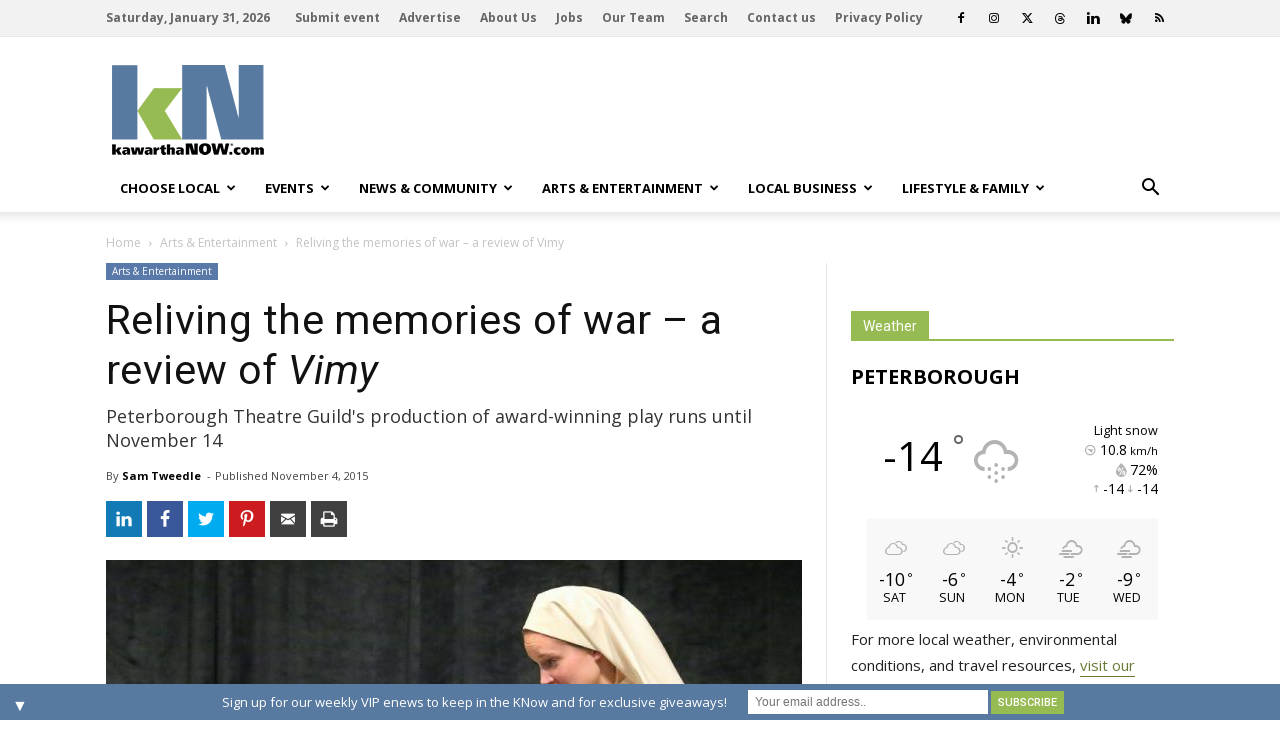

--- FILE ---
content_type: text/html; charset=UTF-8
request_url: https://kawarthanow.com/2015/11/04/vimy/
body_size: 184642
content:
	<!doctype html >
<!--[if IE 8]>    <html class="ie8" lang="en"> <![endif]-->
<!--[if IE 9]>    <html class="ie9" lang="en"> <![endif]-->
<!--[if gt IE 8]><!--> <html lang="en-US"> <!--<![endif]-->
<head>
    <title>Reliving the memories of war &#8211; a review of <em>Vimy</em> | kawarthaNOW</title>
    <meta charset="UTF-8" />
    <meta http-equiv="Content-Type" content="text/html; charset=UTF-8">
    <meta name="viewport" content="width=device-width, initial-scale=1.0">
    <meta http-equiv="x-dns-prefetch-control" content="on">
<link rel="dns-prefetch" href="//connect.facebook.net">
<link rel="dns-prefetch" href="//www.googletagservices.com">
<link rel="dns-prefetch" href="//ajax.googleapis.com">
<link rel="dns-prefetch" href="//www.w3schools.com">
<link rel="preconnect" href="//connect.facebook.net">
<link rel="preconnect" href="//fonts.googleapis.com">
<link rel="preconnect" href="//www.googletagservices.com">
<link rel="preconnect" href="//ajax.googleapis.com">
<link rel="preconnect" href="//www.w3schools.com">
<link rel="preload" href="https://securepubads.g.doubleclick.net/tag/js/gpt.js" as="script">
<meta property="og:image" content="https://kawarthanow.com/wp-content/uploads/2015/11/theatre-guild-vimy-03.jpg" />
<meta property="og:image:width" content="900" />
<meta property="og:image:height" content="675" />
<link rel='dns-prefetch' href='//cdnjs.cloudflare.com' />
<link rel='dns-prefetch' href='//fonts.googleapis.com' />
<link rel='dns-prefetch' href='//s.w.org' />
<link rel="alternate" type="application/rss+xml" title="kawarthaNOW &raquo; Feed" href="https://kawarthanow.com/feed/" />
<link rel="alternate" type="application/rss+xml" title="kawarthaNOW &raquo; Comments Feed" href="https://kawarthanow.com/comments/feed/" />
<meta name="title" content="Reliving the memories of war &#8211; a review of <em>Vimy</em> | kawarthaNOW" />
<meta name="description" itemprop="description" content="By Sam Tweedle. Peterborough Theatre Guild's production of award-winning play runs until November 14." />
<meta itemprop="name" content="Reliving the memories of war &#8211; a review of <em>Vimy</em> | kawarthaNOW" />
<meta itemprop="description" content="By Sam Tweedle. Peterborough Theatre Guild's production of award-winning play runs until November 14." />
<meta name="author" content="Sam Tweedle" />
<meta property="article:published_time" content="2015-11-04T15:27:50+00:00" />
<meta property="article:modified_time" content="2016-06-26T17:04:23+00:00" />
<meta name="twitter:card" content="summary_large_image" />
<meta name="twitter:site" content="@kawarthanow" />
<meta name="twitter:creator" content="@kawarthanow" />
<meta property="og:description" content="By Sam Tweedle. Peterborough Theatre Guild's production of award-winning play runs until November 14." />
<meta property="og:title" content="Reliving the memories of war &#8211; a review of <em>Vimy</em> | kawarthaNOW" />
<meta property="og:type" content="article" />
<meta property="article:section" content="Arts &amp; Entertainment" />
<meta itemprop="datePublished" content="November 4, 2015" />
<meta itemprop="headline" content="Reliving the memories of war &#8211; a review of <em>Vimy</em> | kawarthaNOW" />
<meta property="og:url" content="http://kawarthanow.com/kawarthanowguide/2015/11/04/vimy/" />
<meta property="og:site_name" content="kawarthaNOW" />
<meta property="fb:admins" content="656726975" />
<meta property="fb:app_id" content="1447626358852987" />
<meta name="msapplication-TileColor" content="#ffffff">
<meta name="msapplication-TileImage" content="/images/icons/ms-icon-144x144.png">
<meta name="theme-color" content="#ffffff">
<link rel="apple-touch-icon" sizes="57x57" href="/images/icons/apple-icon-57x57.png">
<link rel="apple-touch-icon" sizes="60x60" href="/images/icons/apple-icon-60x60.png">
<link rel="apple-touch-icon" sizes="72x72" href="/images/icons/apple-icon-72x72.png">
<link rel="apple-touch-icon" sizes="76x76" href="/images/icons/apple-icon-76x76.png">
<link rel="apple-touch-icon" sizes="114x114" href="/images/icons/apple-icon-114x114.png">
<link rel="apple-touch-icon" sizes="120x120" href="/images/icons/apple-icon-120x120.png">
<link rel="apple-touch-icon" sizes="144x144" href="/images/icons/apple-icon-144x144.png">
<link rel="apple-touch-icon" sizes="152x152" href="/images/icons/apple-icon-152x152.png">
<link rel="apple-touch-icon" sizes="180x180" href="/images/icons/apple-icon-180x180.png">
<link rel="icon" type="image/png" sizes="192x192" href="/images/icons/android-icon-192x192.png">
<link rel="icon" type="image/png" sizes="32x32" href="/images/icons/favicon-32x32.png">
<link rel="icon" type="image/png" sizes="96x96" href="/images/icons/favicon-96x96.png">
<link rel="icon" type="image/png" sizes="16x16" href="/images/icons/favicon-16x16.png">
<link rel="manifest" href="/manifest.json">
<link rel='stylesheet' id='awesome-weather-css'  href='https://kawarthanow.com/wp-content/plugins/awesome-weather-pro/awesome-weather.css?ver=4.9.8' type='text/css' media='all' />
<style id='awesome-weather-inline-css' type='text/css'>
.awesome-weather-wrap { font-family: 'Open Sans', sans-serif; font-weight: 400; font-size: 14px; line-height: 14px; } 
</style>
<link rel='stylesheet' id='td-plugin-framework-css'  href='https://kawarthanow.com/wp-content/plugins/td-api-plugin/css/style.css?ver=4.9.8' type='text/css' media='all' />
<link rel='stylesheet' id='fontawesome_css-css'  href='https://cdnjs.cloudflare.com/ajax/libs/font-awesome/6.7.1/css/all.min.css?ver=4.9.8' type='text/css' media='all' />
<link rel='stylesheet' id='material_icons_css-css'  href='https://fonts.googleapis.com/icon?family=Material+Icons&#038;ver=4.9.8' type='text/css' media='all' />
<link rel='stylesheet' id='google_font_roboto-css'  href='https://fonts.googleapis.com/css?family=Roboto%3A500%2C400italic%2C700%2C900%2C500italic%2C400%2C300&#038;ver=4.9.8' type='text/css' media='all' />
<link rel='stylesheet' id='google-fonts-style-css'  href='https://fonts.googleapis.com/css?family=Open+Sans%3A400%2C700&#038;ver=4.9.8' type='text/css' media='all' />
<link rel='stylesheet' id='easy-social-share-buttons-css'  href='https://kawarthanow.com/wp-content/plugins/easy-social-share-buttons3/assets/css/easy-social-share-buttons.min.css?ver=7.9' type='text/css' media='all' />
<link rel='stylesheet' id='tablepress-responsive-tables-css'  href='https://kawarthanow.com/wp-content/plugins/tablepress-responsive-tables/css/responsive.dataTables.min.css?ver=1.5' type='text/css' media='all' />
<link rel='stylesheet' id='tablepress-default-css'  href='https://kawarthanow.com/wp-content/plugins/tablepress/css/default.min.css?ver=1.9.1' type='text/css' media='all' />
<style id='tablepress-default-inline-css' type='text/css'>
.tablepress thead th,.tablepress tfoot th{border:1px silver solid;background-color:silver}.tablepress thead .sorting,.tablepress thead .sorting_asc,.tablepress thead .sorting_desc,.tablepress thead .sorting:hover{background-color:silver;border:1px silver solid}.tablepress,.tablepress tr,.tablepress tbody td,.tablepress thead th,.tablepress tfoot th{border:1px silver solid}.dataTables_filter{margin-bottom:6px!important}
</style>
<link rel='stylesheet' id='mailchimp-top-bar-css'  href='https://kawarthanow.com/wp-content/plugins/mailchimp-top-bar/assets/css/bar.min.css?ver=1.3.2' type='text/css' media='all' />
<link rel='stylesheet' id='td-theme-css'  href='https://kawarthanow.com/wp-content/themes/Newspaper/style.css?ver=6.1j' type='text/css' media='all' />
<link rel='stylesheet' id='td-theme-child-css'  href='https://kawarthanow.com/wp-content/themes/kawarthanow/style.css?ver=3.2i' type='text/css' media='all' />
<link rel='stylesheet' id='js_composer_front-css'  href='https://kawarthanow.com/wp-content/plugins/js_composer/assets/css/js_composer.min.css?ver=4.11.2' type='text/css' media='all' />
<!--[if !IE]><!-->
<link rel='stylesheet' id='tablepress-responsive-tables-flip-css'  href='https://kawarthanow.com/wp-content/plugins/tablepress-responsive-tables/css/tablepress-responsive-flip.min.css?ver=1.5' type='text/css' media='all' />
<!--<![endif]-->
<script type='text/javascript' src='https://kawarthanow.com/wp-includes/js/jquery/jquery.js?ver=1.12.4'></script>
<script type='text/javascript' src='https://kawarthanow.com/wp-includes/js/jquery/jquery-migrate.min.js?ver=1.4.1'></script>
<script type='text/javascript' src='https://kawarthanow.com/wp-content/plugins/the-preloader/js/preloader-script.js'></script>
<script type='text/javascript' src='https://kawarthanow.com/js/functions.js?ver=4.9.8'></script>
<script type='text/javascript'>
/* <![CDATA[ */
var ajax_object = {"ajaxurl":"https:\/\/kawarthanow.com\/wp-admin\/admin-ajax.php","ajax_nonce":"45c9a3414e"};
/* ]]> */
</script>
<script type='text/javascript' src='https://kawarthanow.com/wp-content/themes/kawarthanow/js/weather-widget.js?ver=4.9.8'></script>
<link rel='prev' title='Peterborough-Kawartha MP Maryam Monsef appointed Minister of Democratic Institutions' href='https://kawarthanow.com/2015/11/04/mp-maryam-monsef/' />
<link rel='next' title='Fashion Week Lands in Peterborough' href='https://kawarthanow.com/2015/11/04/peterborough-fashion-week/' />
	<link rel="stylesheet" href="https://kawarthanow.com/wp-content/plugins/graceful-pull-quotes/resources/jspullquotes-core.css" type="text/css" />
	<link rel="stylesheet" href="https://kawarthanow.com/wp-content/themes/kawarthanow/jspullquotes.css" type="text/css" />
	<script type="text/javascript">
		var jspq_options = new Array("1", "1", "left", "1", "1", "aside", "pullquote", "pullquote pqRight");
	</script>
	<script type="text/javascript" src="https://kawarthanow.com/wp-content/plugins/graceful-pull-quotes/resources/jspullquotes.js"></script>    	<style type="text/css">
		/* only mobile*/
		@media (max-width: 767px) {		
			#wptime-plugin-preloader{
				position: fixed;
				top: 0;
			 	left: 0;
			 	right: 0;
			 	bottom: 0;
				background:url(/images/spinner-01.gif) no-repeat #FFFFFF 50%;
				-moz-background-size:64px 64px;
				-o-background-size:64px 64px;
				-webkit-background-size:64px 64px;
				background-size:64px 64px;
				z-index: 99998;
				width:100%;
				height:100%;
			}
			}
		</style>

		<noscript>
    		<style type="text/css">
        		#wptime-plugin-preloader{
        			display:none !important;
        		}
    		</style>
		</noscript>
    <script async src="https://fundingchoicesmessages.google.com/i/pub-9238863140766831?ers=1" nonce="O_qH9ACg_TRZSsPXrn9ogQ"></script><script nonce="O_qH9ACg_TRZSsPXrn9ogQ">(function() {function signalGooglefcPresent() {if (!window.frames['googlefcPresent']) {if (document.body) {const iframe = document.createElement('iframe'); iframe.style = 'width: 0; height: 0; border: none; z-index: -1000; left: -1000px; top: -1000px;'; iframe.style.display = 'none'; iframe.name = 'googlefcPresent'; document.body.appendChild(iframe);} else {setTimeout(signalGooglefcPresent, 0);}}}signalGooglefcPresent();})();</script><script>(function(){'use strict';function aa(a){var b=0;return function(){return b<a.length?{done:!1,value:a[b++]}:{done:!0}}}var ba="function"==typeof Object.defineProperties?Object.defineProperty:function(a,b,c){if(a==Array.prototype||a==Object.prototype)return a;a[b]=c.value;return a};
function ea(a){a=["object"==typeof globalThis&&globalThis,a,"object"==typeof window&&window,"object"==typeof self&&self,"object"==typeof global&&global];for(var b=0;b<a.length;++b){var c=a[b];if(c&&c.Math==Math)return c}throw Error("Cannot find global object");}var fa=ea(this);function ha(a,b){if(b)a:{var c=fa;a=a.split(".");for(var d=0;d<a.length-1;d++){var e=a[d];if(!(e in c))break a;c=c[e]}a=a[a.length-1];d=c[a];b=b(d);b!=d&&null!=b&&ba(c,a,{configurable:!0,writable:!0,value:b})}}
var ia="function"==typeof Object.create?Object.create:function(a){function b(){}b.prototype=a;return new b},l;if("function"==typeof Object.setPrototypeOf)l=Object.setPrototypeOf;else{var m;a:{var ja={a:!0},ka={};try{ka.__proto__=ja;m=ka.a;break a}catch(a){}m=!1}l=m?function(a,b){a.__proto__=b;if(a.__proto__!==b)throw new TypeError(a+" is not extensible");return a}:null}var la=l;
function n(a,b){a.prototype=ia(b.prototype);a.prototype.constructor=a;if(la)la(a,b);else for(var c in b)if("prototype"!=c)if(Object.defineProperties){var d=Object.getOwnPropertyDescriptor(b,c);d&&Object.defineProperty(a,c,d)}else a[c]=b[c];a.A=b.prototype}function ma(){for(var a=Number(this),b=[],c=a;c<arguments.length;c++)b[c-a]=arguments[c];return b}
var na="function"==typeof Object.assign?Object.assign:function(a,b){for(var c=1;c<arguments.length;c++){var d=arguments[c];if(d)for(var e in d)Object.prototype.hasOwnProperty.call(d,e)&&(a[e]=d[e])}return a};ha("Object.assign",function(a){return a||na});
/*
 Copyright The Closure Library Authors.
 SPDX-License-Identifier: Apache-2.0
*/
var p=this||self;function q(a){return a};var t,u;a:{for(var oa=["CLOSURE_FLAGS"],v=p,x=0;x<oa.length;x++)if(v=v[oa[x]],null==v){u=null;break a}u=v}var pa=u&&u[610401301];t=null!=pa?pa:!1;var z,qa=p.navigator;z=qa?qa.userAgentData||null:null;function A(a){return t?z?z.brands.some(function(b){return(b=b.brand)&&-1!=b.indexOf(a)}):!1:!1}function B(a){var b;a:{if(b=p.navigator)if(b=b.userAgent)break a;b=""}return-1!=b.indexOf(a)};function C(){return t?!!z&&0<z.brands.length:!1}function D(){return C()?A("Chromium"):(B("Chrome")||B("CriOS"))&&!(C()?0:B("Edge"))||B("Silk")};var ra=C()?!1:B("Trident")||B("MSIE");!B("Android")||D();D();B("Safari")&&(D()||(C()?0:B("Coast"))||(C()?0:B("Opera"))||(C()?0:B("Edge"))||(C()?A("Microsoft Edge"):B("Edg/"))||C()&&A("Opera"));var sa={},E=null;var ta="undefined"!==typeof Uint8Array,ua=!ra&&"function"===typeof btoa;var F="function"===typeof Symbol&&"symbol"===typeof Symbol()?Symbol():void 0,G=F?function(a,b){a[F]|=b}:function(a,b){void 0!==a.g?a.g|=b:Object.defineProperties(a,{g:{value:b,configurable:!0,writable:!0,enumerable:!1}})};function va(a){var b=H(a);1!==(b&1)&&(Object.isFrozen(a)&&(a=Array.prototype.slice.call(a)),I(a,b|1))}
var H=F?function(a){return a[F]|0}:function(a){return a.g|0},J=F?function(a){return a[F]}:function(a){return a.g},I=F?function(a,b){a[F]=b}:function(a,b){void 0!==a.g?a.g=b:Object.defineProperties(a,{g:{value:b,configurable:!0,writable:!0,enumerable:!1}})};function wa(){var a=[];G(a,1);return a}function xa(a,b){I(b,(a|0)&-99)}function K(a,b){I(b,(a|34)&-73)}function L(a){a=a>>11&1023;return 0===a?536870912:a};var M={};function N(a){return null!==a&&"object"===typeof a&&!Array.isArray(a)&&a.constructor===Object}var O,ya=[];I(ya,39);O=Object.freeze(ya);var P;function Q(a,b){P=b;a=new a(b);P=void 0;return a}
function R(a,b,c){null==a&&(a=P);P=void 0;if(null==a){var d=96;c?(a=[c],d|=512):a=[];b&&(d=d&-2095105|(b&1023)<<11)}else{if(!Array.isArray(a))throw Error();d=H(a);if(d&64)return a;d|=64;if(c&&(d|=512,c!==a[0]))throw Error();a:{c=a;var e=c.length;if(e){var f=e-1,g=c[f];if(N(g)){d|=256;b=(d>>9&1)-1;e=f-b;1024<=e&&(za(c,b,g),e=1023);d=d&-2095105|(e&1023)<<11;break a}}b&&(g=(d>>9&1)-1,b=Math.max(b,e-g),1024<b&&(za(c,g,{}),d|=256,b=1023),d=d&-2095105|(b&1023)<<11)}}I(a,d);return a}
function za(a,b,c){for(var d=1023+b,e=a.length,f=d;f<e;f++){var g=a[f];null!=g&&g!==c&&(c[f-b]=g)}a.length=d+1;a[d]=c};function Aa(a){switch(typeof a){case "number":return isFinite(a)?a:String(a);case "boolean":return a?1:0;case "object":if(a&&!Array.isArray(a)&&ta&&null!=a&&a instanceof Uint8Array){if(ua){for(var b="",c=0,d=a.length-10240;c<d;)b+=String.fromCharCode.apply(null,a.subarray(c,c+=10240));b+=String.fromCharCode.apply(null,c?a.subarray(c):a);a=btoa(b)}else{void 0===b&&(b=0);if(!E){E={};c="ABCDEFGHIJKLMNOPQRSTUVWXYZabcdefghijklmnopqrstuvwxyz0123456789".split("");d=["+/=","+/","-_=","-_.","-_"];for(var e=
0;5>e;e++){var f=c.concat(d[e].split(""));sa[e]=f;for(var g=0;g<f.length;g++){var h=f[g];void 0===E[h]&&(E[h]=g)}}}b=sa[b];c=Array(Math.floor(a.length/3));d=b[64]||"";for(e=f=0;f<a.length-2;f+=3){var k=a[f],w=a[f+1];h=a[f+2];g=b[k>>2];k=b[(k&3)<<4|w>>4];w=b[(w&15)<<2|h>>6];h=b[h&63];c[e++]=g+k+w+h}g=0;h=d;switch(a.length-f){case 2:g=a[f+1],h=b[(g&15)<<2]||d;case 1:a=a[f],c[e]=b[a>>2]+b[(a&3)<<4|g>>4]+h+d}a=c.join("")}return a}}return a};function Ba(a,b,c){a=Array.prototype.slice.call(a);var d=a.length,e=b&256?a[d-1]:void 0;d+=e?-1:0;for(b=b&512?1:0;b<d;b++)a[b]=c(a[b]);if(e){b=a[b]={};for(var f in e)Object.prototype.hasOwnProperty.call(e,f)&&(b[f]=c(e[f]))}return a}function Da(a,b,c,d,e,f){if(null!=a){if(Array.isArray(a))a=e&&0==a.length&&H(a)&1?void 0:f&&H(a)&2?a:Ea(a,b,c,void 0!==d,e,f);else if(N(a)){var g={},h;for(h in a)Object.prototype.hasOwnProperty.call(a,h)&&(g[h]=Da(a[h],b,c,d,e,f));a=g}else a=b(a,d);return a}}
function Ea(a,b,c,d,e,f){var g=d||c?H(a):0;d=d?!!(g&32):void 0;a=Array.prototype.slice.call(a);for(var h=0;h<a.length;h++)a[h]=Da(a[h],b,c,d,e,f);c&&c(g,a);return a}function Fa(a){return a.s===M?a.toJSON():Aa(a)};function Ga(a,b,c){c=void 0===c?K:c;if(null!=a){if(ta&&a instanceof Uint8Array)return b?a:new Uint8Array(a);if(Array.isArray(a)){var d=H(a);if(d&2)return a;if(b&&!(d&64)&&(d&32||0===d))return I(a,d|34),a;a=Ea(a,Ga,d&4?K:c,!0,!1,!0);b=H(a);b&4&&b&2&&Object.freeze(a);return a}a.s===M&&(b=a.h,c=J(b),a=c&2?a:Q(a.constructor,Ha(b,c,!0)));return a}}function Ha(a,b,c){var d=c||b&2?K:xa,e=!!(b&32);a=Ba(a,b,function(f){return Ga(f,e,d)});G(a,32|(c?2:0));return a};function Ia(a,b){a=a.h;return Ja(a,J(a),b)}function Ja(a,b,c,d){if(-1===c)return null;if(c>=L(b)){if(b&256)return a[a.length-1][c]}else{var e=a.length;if(d&&b&256&&(d=a[e-1][c],null!=d))return d;b=c+((b>>9&1)-1);if(b<e)return a[b]}}function Ka(a,b,c,d,e){var f=L(b);if(c>=f||e){e=b;if(b&256)f=a[a.length-1];else{if(null==d)return;f=a[f+((b>>9&1)-1)]={};e|=256}f[c]=d;e&=-1025;e!==b&&I(a,e)}else a[c+((b>>9&1)-1)]=d,b&256&&(d=a[a.length-1],c in d&&delete d[c]),b&1024&&I(a,b&-1025)}
function La(a,b){var c=Ma;var d=void 0===d?!1:d;var e=a.h;var f=J(e),g=Ja(e,f,b,d);var h=!1;if(null==g||"object"!==typeof g||(h=Array.isArray(g))||g.s!==M)if(h){var k=h=H(g);0===k&&(k|=f&32);k|=f&2;k!==h&&I(g,k);c=new c(g)}else c=void 0;else c=g;c!==g&&null!=c&&Ka(e,f,b,c,d);e=c;if(null==e)return e;a=a.h;f=J(a);f&2||(g=e,c=g.h,h=J(c),g=h&2?Q(g.constructor,Ha(c,h,!1)):g,g!==e&&(e=g,Ka(a,f,b,e,d)));return e}function Na(a,b){a=Ia(a,b);return null==a||"string"===typeof a?a:void 0}
function Oa(a,b){a=Ia(a,b);return null!=a?a:0}function S(a,b){a=Na(a,b);return null!=a?a:""};function T(a,b,c){this.h=R(a,b,c)}T.prototype.toJSON=function(){var a=Ea(this.h,Fa,void 0,void 0,!1,!1);return Pa(this,a,!0)};T.prototype.s=M;T.prototype.toString=function(){return Pa(this,this.h,!1).toString()};
function Pa(a,b,c){var d=a.constructor.v,e=L(J(c?a.h:b)),f=!1;if(d){if(!c){b=Array.prototype.slice.call(b);var g;if(b.length&&N(g=b[b.length-1]))for(f=0;f<d.length;f++)if(d[f]>=e){Object.assign(b[b.length-1]={},g);break}f=!0}e=b;c=!c;g=J(a.h);a=L(g);g=(g>>9&1)-1;for(var h,k,w=0;w<d.length;w++)if(k=d[w],k<a){k+=g;var r=e[k];null==r?e[k]=c?O:wa():c&&r!==O&&va(r)}else h||(r=void 0,e.length&&N(r=e[e.length-1])?h=r:e.push(h={})),r=h[k],null==h[k]?h[k]=c?O:wa():c&&r!==O&&va(r)}d=b.length;if(!d)return b;
var Ca;if(N(h=b[d-1])){a:{var y=h;e={};c=!1;for(var ca in y)Object.prototype.hasOwnProperty.call(y,ca)&&(a=y[ca],Array.isArray(a)&&a!=a&&(c=!0),null!=a?e[ca]=a:c=!0);if(c){for(var rb in e){y=e;break a}y=null}}y!=h&&(Ca=!0);d--}for(;0<d;d--){h=b[d-1];if(null!=h)break;var cb=!0}if(!Ca&&!cb)return b;var da;f?da=b:da=Array.prototype.slice.call(b,0,d);b=da;f&&(b.length=d);y&&b.push(y);return b};function Qa(a){return function(b){if(null==b||""==b)b=new a;else{b=JSON.parse(b);if(!Array.isArray(b))throw Error(void 0);G(b,32);b=Q(a,b)}return b}};function Ra(a){this.h=R(a)}n(Ra,T);var Sa=Qa(Ra);var U;function V(a){this.g=a}V.prototype.toString=function(){return this.g+""};var Ta={};function Ua(){return Math.floor(2147483648*Math.random()).toString(36)+Math.abs(Math.floor(2147483648*Math.random())^Date.now()).toString(36)};function Va(a,b){b=String(b);"application/xhtml+xml"===a.contentType&&(b=b.toLowerCase());return a.createElement(b)}function Wa(a){this.g=a||p.document||document}Wa.prototype.appendChild=function(a,b){a.appendChild(b)};
/*
 SPDX-License-Identifier: Apache-2.0
*/
function Xa(a,b){a.src=b instanceof V&&b.constructor===V?b.g:"type_error:TrustedResourceUrl";var c,d;(c=(b=null==(d=(c=(a.ownerDocument&&a.ownerDocument.defaultView||window).document).querySelector)?void 0:d.call(c,"script[nonce]"))?b.nonce||b.getAttribute("nonce")||"":"")&&a.setAttribute("nonce",c)};function Ya(a){a=void 0===a?document:a;return a.createElement("script")};function Za(a,b,c,d,e,f){try{var g=a.g,h=Ya(g);h.async=!0;Xa(h,b);g.head.appendChild(h);h.addEventListener("load",function(){e();d&&g.head.removeChild(h)});h.addEventListener("error",function(){0<c?Za(a,b,c-1,d,e,f):(d&&g.head.removeChild(h),f())})}catch(k){f()}};var $a=p.atob("aHR0cHM6Ly93d3cuZ3N0YXRpYy5jb20vaW1hZ2VzL2ljb25zL21hdGVyaWFsL3N5c3RlbS8xeC93YXJuaW5nX2FtYmVyXzI0ZHAucG5n"),ab=p.atob("WW91IGFyZSBzZWVpbmcgdGhpcyBtZXNzYWdlIGJlY2F1c2UgYWQgb3Igc2NyaXB0IGJsb2NraW5nIHNvZnR3YXJlIGlzIGludGVyZmVyaW5nIHdpdGggdGhpcyBwYWdlLg=="),bb=p.atob("RGlzYWJsZSBhbnkgYWQgb3Igc2NyaXB0IGJsb2NraW5nIHNvZnR3YXJlLCB0aGVuIHJlbG9hZCB0aGlzIHBhZ2Uu");function db(a,b,c){this.i=a;this.l=new Wa(this.i);this.g=null;this.j=[];this.m=!1;this.u=b;this.o=c}
function eb(a){if(a.i.body&&!a.m){var b=function(){fb(a);p.setTimeout(function(){return gb(a,3)},50)};Za(a.l,a.u,2,!0,function(){p[a.o]||b()},b);a.m=!0}}
function fb(a){for(var b=W(1,5),c=0;c<b;c++){var d=X(a);a.i.body.appendChild(d);a.j.push(d)}b=X(a);b.style.bottom="0";b.style.left="0";b.style.position="fixed";b.style.width=W(100,110).toString()+"%";b.style.zIndex=W(2147483544,2147483644).toString();b.style["background-color"]=hb(249,259,242,252,219,229);b.style["box-shadow"]="0 0 12px #888";b.style.color=hb(0,10,0,10,0,10);b.style.display="flex";b.style["justify-content"]="center";b.style["font-family"]="Roboto, Arial";c=X(a);c.style.width=W(80,
85).toString()+"%";c.style.maxWidth=W(750,775).toString()+"px";c.style.margin="24px";c.style.display="flex";c.style["align-items"]="flex-start";c.style["justify-content"]="center";d=Va(a.l.g,"IMG");d.className=Ua();d.src=$a;d.alt="Warning icon";d.style.height="24px";d.style.width="24px";d.style["padding-right"]="16px";var e=X(a),f=X(a);f.style["font-weight"]="bold";f.textContent=ab;var g=X(a);g.textContent=bb;Y(a,e,f);Y(a,e,g);Y(a,c,d);Y(a,c,e);Y(a,b,c);a.g=b;a.i.body.appendChild(a.g);b=W(1,5);for(c=
0;c<b;c++)d=X(a),a.i.body.appendChild(d),a.j.push(d)}function Y(a,b,c){for(var d=W(1,5),e=0;e<d;e++){var f=X(a);b.appendChild(f)}b.appendChild(c);c=W(1,5);for(d=0;d<c;d++)e=X(a),b.appendChild(e)}function W(a,b){return Math.floor(a+Math.random()*(b-a))}function hb(a,b,c,d,e,f){return"rgb("+W(Math.max(a,0),Math.min(b,255)).toString()+","+W(Math.max(c,0),Math.min(d,255)).toString()+","+W(Math.max(e,0),Math.min(f,255)).toString()+")"}function X(a){a=Va(a.l.g,"DIV");a.className=Ua();return a}
function gb(a,b){0>=b||null!=a.g&&0!=a.g.offsetHeight&&0!=a.g.offsetWidth||(ib(a),fb(a),p.setTimeout(function(){return gb(a,b-1)},50))}
function ib(a){var b=a.j;var c="undefined"!=typeof Symbol&&Symbol.iterator&&b[Symbol.iterator];if(c)b=c.call(b);else if("number"==typeof b.length)b={next:aa(b)};else throw Error(String(b)+" is not an iterable or ArrayLike");for(c=b.next();!c.done;c=b.next())(c=c.value)&&c.parentNode&&c.parentNode.removeChild(c);a.j=[];(b=a.g)&&b.parentNode&&b.parentNode.removeChild(b);a.g=null};function jb(a,b,c,d,e){function f(k){document.body?g(document.body):0<k?p.setTimeout(function(){f(k-1)},e):b()}function g(k){k.appendChild(h);p.setTimeout(function(){h?(0!==h.offsetHeight&&0!==h.offsetWidth?b():a(),h.parentNode&&h.parentNode.removeChild(h)):a()},d)}var h=kb(c);f(3)}function kb(a){var b=document.createElement("div");b.className=a;b.style.width="1px";b.style.height="1px";b.style.position="absolute";b.style.left="-10000px";b.style.top="-10000px";b.style.zIndex="-10000";return b};function Ma(a){this.h=R(a)}n(Ma,T);function lb(a){this.h=R(a)}n(lb,T);var mb=Qa(lb);function nb(a){a=Na(a,4)||"";if(void 0===U){var b=null;var c=p.trustedTypes;if(c&&c.createPolicy){try{b=c.createPolicy("goog#html",{createHTML:q,createScript:q,createScriptURL:q})}catch(d){p.console&&p.console.error(d.message)}U=b}else U=b}a=(b=U)?b.createScriptURL(a):a;return new V(a,Ta)};function ob(a,b){this.m=a;this.o=new Wa(a.document);this.g=b;this.j=S(this.g,1);this.u=nb(La(this.g,2));this.i=!1;b=nb(La(this.g,13));this.l=new db(a.document,b,S(this.g,12))}ob.prototype.start=function(){pb(this)};
function pb(a){qb(a);Za(a.o,a.u,3,!1,function(){a:{var b=a.j;var c=p.btoa(b);if(c=p[c]){try{var d=Sa(p.atob(c))}catch(e){b=!1;break a}b=b===Na(d,1)}else b=!1}b?Z(a,S(a.g,14)):(Z(a,S(a.g,8)),eb(a.l))},function(){jb(function(){Z(a,S(a.g,7));eb(a.l)},function(){return Z(a,S(a.g,6))},S(a.g,9),Oa(a.g,10),Oa(a.g,11))})}function Z(a,b){a.i||(a.i=!0,a=new a.m.XMLHttpRequest,a.open("GET",b,!0),a.send())}function qb(a){var b=p.btoa(a.j);a.m[b]&&Z(a,S(a.g,5))};(function(a,b){p[a]=function(){var c=ma.apply(0,arguments);p[a]=function(){};b.apply(null,c)}})("__h82AlnkH6D91__",function(a){"function"===typeof window.atob&&(new ob(window,mb(window.atob(a)))).start()});}).call(this);
window.__h82AlnkH6D91__("[base64]/[base64]/[base64]/[base64]");</script>

<script language="JavaScript" src="/js/googleads.js" type="text/javascript"></script>
<script language="JavaScript" src="/js/fbpixel.js" type="text/javascript"></script>
<noscript><img height="1" width="1" src="https://www.facebook.com/tr?id=316231129060143&ev=PageView&noscript=1"/></noscript>
<script>googletag.cmd.push(function() {googletag.defineSlot('/16150342/kn-bb-sb-t', [300, 250], 'div-gpt-bb-sb-t').addService(googletag.pubads());googletag.defineSlot('/16150342/kn-bb-sb-m', [300, 250], 'div-gpt-bb-sb-m').addService(googletag.pubads());googletag.defineSlot('/16150342/kn-bb-sb-b', [300, 250], 'div-gpt-bb-sb-b').addService(googletag.pubads());googletag.pubads().collapseEmptyDivs(true,true);googletag.pubads().enableSingleRequest();googletag.enableServices();});var gptAdSlots = [];googletag.cmd.push(function() {var leaderboardMapping = googletag.sizeMapping().addSize([1000, 600], [728, 90]).addSize([0, 0], [320, 100]).build();gptAdSlots[0] = googletag.defineSlot('/16150342/kn-leaderboard-header',  [320,100], 'div-gpt-kn-leaderboard-header').defineSizeMapping(leaderboardMapping).addService(googletag.pubads());gptAdSlots[1] = googletag.defineSlot('/16150342/kn-leaderboard-footer',  [320,100], 'div-gpt-kn-leaderboard-footer').defineSizeMapping(leaderboardMapping).addService(googletag.pubads());googletag.pubads().enableSingleRequest();googletag.enableServices();});</script><!--[if lt IE 9]><script src="https://html5shim.googlecode.com/svn/trunk/html5.js"></script><![endif]-->
    <meta property="fb:admins" content="656726975"/><meta property="fb:admins" content="653092259"/><!--[if lte IE 9]><link rel="stylesheet" type="text/css" href="https://kawarthanow.com/wp-content/plugins/js_composer/assets/css/vc_lte_ie9.min.css" media="screen"><![endif]--><!--[if IE  8]><link rel="stylesheet" type="text/css" href="https://kawarthanow.com/wp-content/plugins/js_composer/assets/css/vc-ie8.min.css" media="screen"><![endif]-->
<!-- JS generated by theme -->

<script>
    
    

	    var tdBlocksArray = []; //here we store all the items for the current page

	    //td_block class - each ajax block uses a object of this class for requests
	    function tdBlock() {
		    this.id = '';
		    this.block_type = 1; //block type id (1-234 etc)
		    this.atts = '';
		    this.td_column_number = '';
		    this.td_current_page = 1; //
		    this.post_count = 0; //from wp
		    this.found_posts = 0; //from wp
		    this.max_num_pages = 0; //from wp
		    this.td_filter_value = ''; //current live filter value
		    this.is_ajax_running = false;
		    this.td_user_action = ''; // load more or infinite loader (used by the animation)
		    this.header_color = '';
		    this.ajax_pagination_infinite_stop = ''; //show load more at page x
	    }


        // td_js_generator - mini detector
        (function(){
            var htmlTag = document.getElementsByTagName("html")[0];

            if ( navigator.userAgent.indexOf("MSIE 10.0") > -1 ) {
                htmlTag.className += ' ie10';
            }

            if ( !!navigator.userAgent.match(/Trident.*rv\:11\./) ) {
                htmlTag.className += ' ie11';
            }

            if ( /(iPad|iPhone|iPod)/g.test(navigator.userAgent) ) {
                htmlTag.className += ' td-md-is-ios';
            }

            var user_agent = navigator.userAgent.toLowerCase();
            if ( user_agent.indexOf("android") > -1 ) {
                htmlTag.className += ' td-md-is-android';
            }

            if ( -1 !== navigator.userAgent.indexOf('Mac OS X')  ) {
                htmlTag.className += ' td-md-is-os-x';
            }

            if ( /chrom(e|ium)/.test(navigator.userAgent.toLowerCase()) ) {
               htmlTag.className += ' td-md-is-chrome';
            }

            if ( -1 !== navigator.userAgent.indexOf('Firefox') ) {
                htmlTag.className += ' td-md-is-firefox';
            }

            if ( -1 !== navigator.userAgent.indexOf('Safari') && -1 === navigator.userAgent.indexOf('Chrome') ) {
                htmlTag.className += ' td-md-is-safari';
            }

        })();




        var tdLocalCache = {};

        ( function () {
            "use strict";

            tdLocalCache = {
                data: {},
                remove: function (resource_id) {
                    delete tdLocalCache.data[resource_id];
                },
                exist: function (resource_id) {
                    return tdLocalCache.data.hasOwnProperty(resource_id) && tdLocalCache.data[resource_id] !== null;
                },
                get: function (resource_id) {
                    return tdLocalCache.data[resource_id];
                },
                set: function (resource_id, cachedData) {
                    tdLocalCache.remove(resource_id);
                    tdLocalCache.data[resource_id] = cachedData;
                }
            };
        })();

    
    
var td_viewport_interval_list=[{"limitBottom":767,"sidebarWidth":228},{"limitBottom":1018,"sidebarWidth":300},{"limitBottom":1140,"sidebarWidth":324}];
var td_animation_stack_effect="type0";
var tds_animation_stack=true;
var td_animation_stack_specific_selectors=".entry-thumb, img";
var td_animation_stack_general_selectors=".td-animation-stack img, .post img";
var tds_general_modal_image="yes";
var td_ajax_url="https:\/\/kawarthanow.com\/wp-admin\/admin-ajax.php?td_theme_name=kawarthaNOW&v=7.2";
var td_get_template_directory_uri="https:\/\/kawarthanow.com\/wp-content\/themes\/Newspaper";
var tds_snap_menu="snap";
var tds_logo_on_sticky="show";
var tds_header_style="";
var td_please_wait="Please wait...";
var td_email_user_pass_incorrect="User or password incorrect!";
var td_email_user_incorrect="Email or username incorrect!";
var td_email_incorrect="Email incorrect!";
var tds_more_articles_on_post_enable="show";
var tds_more_articles_on_post_time_to_wait="1";
var tds_more_articles_on_post_pages_distance_from_top=3000;
var tds_theme_color_site_wide="#97bb53";
var tds_smart_sidebar="enabled";
var tdThemeName="kawarthaNOW";
var td_magnific_popup_translation_tPrev="Previous (Left arrow key)";
var td_magnific_popup_translation_tNext="Next (Right arrow key)";
var td_magnific_popup_translation_tCounter="%curr% of %total%";
var td_magnific_popup_translation_ajax_tError="The content from %url% could not be loaded.";
var td_magnific_popup_translation_image_tError="The image #%curr% could not be loaded.";
var tdsDateFormat="l, F j, Y";
var tdDateNamesI18n={"month_names":["January","February","March","April","May","June","July","August","September","October","November","December"],"month_names_short":["Jan","Feb","Mar","Apr","May","Jun","Jul","Aug","Sep","Oct","Nov","Dec"],"day_names":["Sunday","Monday","Tuesday","Wednesday","Thursday","Friday","Saturday"],"day_names_short":["Sun","Mon","Tue","Wed","Thu","Fri","Sat"]};
var td_ad_background_click_link="";
var td_ad_background_click_target="";
</script>


<!-- Header style compiled by theme -->

<style>
    
.td-header-wrap .black-menu .sf-menu > .current-menu-item > a,
    .td-header-wrap .black-menu .sf-menu > .current-menu-ancestor > a,
    .td-header-wrap .black-menu .sf-menu > .current-category-ancestor > a,
    .td-header-wrap .black-menu .sf-menu > li > a:hover,
    .td-header-wrap .black-menu .sf-menu > .sfHover > a,
    .td-header-style-12 .td-header-menu-wrap-full,
    .sf-menu > .current-menu-item > a:after,
    .sf-menu > .current-menu-ancestor > a:after,
    .sf-menu > .current-category-ancestor > a:after,
    .sf-menu > li:hover > a:after,
    .sf-menu > .sfHover > a:after,
    .sf-menu ul .td-menu-item > a:hover,
    .sf-menu ul .sfHover > a,
    .sf-menu ul .current-menu-ancestor > a,
    .sf-menu ul .current-category-ancestor > a,
    .sf-menu ul .current-menu-item > a,
    .td-header-style-12 .td-affix,
    .header-search-wrap .td-drop-down-search:after,
    .header-search-wrap .td-drop-down-search .btn:hover,
    input[type=submit]:hover,
    .td-read-more a,
    .td-post-category:hover,
    .td-grid-style-1.td-hover-1 .td-big-grid-post:hover .td-post-category,
    .td-grid-style-5.td-hover-1 .td-big-grid-post:hover .td-post-category,
    .td_top_authors .td-active .td-author-post-count,
    .td_top_authors .td-active .td-author-comments-count,
    .td_top_authors .td_mod_wrap:hover .td-author-post-count,
    .td_top_authors .td_mod_wrap:hover .td-author-comments-count,
    .td-404-sub-sub-title a:hover,
    .td-search-form-widget .wpb_button:hover,
    .td-rating-bar-wrap div,
    .td_category_template_3 .td-current-sub-category,
    .mfp-content .td-login-wrap .btn,
    .mfp-content .td_display_err,
    .mfp-content .td_display_msg_ok,
    .dropcap,
    .td_wrapper_video_playlist .td_video_controls_playlist_wrapper,
    .wpb_default,
    .wpb_default:hover,
    .td-left-smart-list:hover,
    .td-right-smart-list:hover,
    .woocommerce-checkout .woocommerce input.button:hover,
    .woocommerce-page .woocommerce a.button:hover,
    .woocommerce-account div.woocommerce .button:hover,
    #bbpress-forums button:hover,
    .bbp_widget_login .button:hover,
    .td-footer-wrapper .td-post-category,
    .td-footer-wrapper .widget_product_search input[type="submit"]:hover,
    .woocommerce .product a.button:hover,
    .woocommerce .product #respond input#submit:hover,
    .woocommerce .checkout input#place_order:hover,
    .woocommerce .woocommerce.widget .button:hover,
    .single-product .product .summary .cart .button:hover,
    .woocommerce-cart .woocommerce table.cart .button:hover,
    .woocommerce-cart .woocommerce .shipping-calculator-form .button:hover,
    .td-next-prev-wrap a:hover,
    .td-load-more-wrap a:hover,
    .td-post-small-box a:hover,
    .page-nav .current,
    .page-nav:first-child > div,
    .td_category_template_8 .td-category-header .td-category a.td-current-sub-category,
    .td_category_template_4 .td-category-siblings .td-category a:hover,
    #bbpress-forums .bbp-pagination .current,
    #bbpress-forums #bbp-single-user-details #bbp-user-navigation li.current a,
    .td-theme-slider:hover .slide-meta-cat a,
    a.vc_btn-black:hover,
    .td-trending-now-wrapper:hover .td-trending-now-title,
    .td-scroll-up,
    .td-smart-list-button:hover,
    .td-weather-information:before,
    .td-weather-week:before,
    .td_block_exchange .td-exchange-header:before,
    .td_block_big_grid_9.td-grid-style-1 .td-post-category,
    .td_block_big_grid_9.td-grid-style-5 .td-post-category,
    .td-grid-style-6.td-hover-1 .td-module-thumb:after {
        background-color: #97bb53;
    }

    .woocommerce .woocommerce-message .button:hover,
    .woocommerce .woocommerce-error .button:hover,
    .woocommerce .woocommerce-info .button:hover {
        background-color: #97bb53 !important;
    }

    .woocommerce .product .onsale,
    .woocommerce.widget .ui-slider .ui-slider-handle {
        background: none #97bb53;
    }

    .woocommerce.widget.widget_layered_nav_filters ul li a {
        background: none repeat scroll 0 0 #97bb53 !important;
    }

    a,
    cite a:hover,
    .td_mega_menu_sub_cats .cur-sub-cat,
    .td-mega-span h3 a:hover,
    .td_mod_mega_menu:hover .entry-title a,
    .header-search-wrap .result-msg a:hover,
    .top-header-menu li a:hover,
    .top-header-menu .current-menu-item > a,
    .top-header-menu .current-menu-ancestor > a,
    .top-header-menu .current-category-ancestor > a,
    .td-social-icon-wrap > a:hover,
    .td-header-sp-top-widget .td-social-icon-wrap a:hover,
    .td-page-content blockquote p,
    .td-post-content blockquote p,
    .mce-content-body blockquote p,
    .comment-content blockquote p,
    .wpb_text_column blockquote p,
    .td_block_text_with_title blockquote p,
    .td_module_wrap:hover .entry-title a,
    .td-subcat-filter .td-subcat-list a:hover,
    .td-subcat-filter .td-subcat-dropdown a:hover,
    .td_quote_on_blocks,
    .dropcap2,
    .dropcap3,
    .td_top_authors .td-active .td-authors-name a,
    .td_top_authors .td_mod_wrap:hover .td-authors-name a,
    .td-post-next-prev-content a:hover,
    .author-box-wrap .td-author-social a:hover,
    .td-author-name a:hover,
    .td-author-url a:hover,
    .td_mod_related_posts:hover h3 > a,
    .td-post-template-11 .td-related-title .td-related-left:hover,
    .td-post-template-11 .td-related-title .td-related-right:hover,
    .td-post-template-11 .td-related-title .td-cur-simple-item,
    .td-post-template-11 .td_block_related_posts .td-next-prev-wrap a:hover,
    .comment-reply-link:hover,
    .logged-in-as a:hover,
    #cancel-comment-reply-link:hover,
    .td-search-query,
    .td-category-header .td-pulldown-category-filter-link:hover,
    .td-category-siblings .td-subcat-dropdown a:hover,
    .td-category-siblings .td-subcat-dropdown a.td-current-sub-category,
    .mfp-content .td-login-wrap .td-login-info-text a:hover,
    .widget a:hover,
    .widget_calendar tfoot a:hover,
    .woocommerce a.added_to_cart:hover,
    #bbpress-forums li.bbp-header .bbp-reply-content span a:hover,
    #bbpress-forums .bbp-forum-freshness a:hover,
    #bbpress-forums .bbp-topic-freshness a:hover,
    #bbpress-forums .bbp-forums-list li a:hover,
    #bbpress-forums .bbp-forum-title:hover,
    #bbpress-forums .bbp-topic-permalink:hover,
    #bbpress-forums .bbp-topic-started-by a:hover,
    #bbpress-forums .bbp-topic-started-in a:hover,
    #bbpress-forums .bbp-body .super-sticky li.bbp-topic-title .bbp-topic-permalink,
    #bbpress-forums .bbp-body .sticky li.bbp-topic-title .bbp-topic-permalink,
    .widget_display_replies .bbp-author-name,
    .widget_display_topics .bbp-author-name,
    .footer-text-wrap .footer-email-wrap a,
    .td-subfooter-menu li a:hover,
    .footer-social-wrap a:hover,
    a.vc_btn-black:hover,
    .td-smart-list-dropdown-wrap .td-smart-list-button:hover,
    .td_module_17 .td-read-more a:hover,
    .td_module_18 .td-read-more a:hover,
    .td_module_19 .td-post-author-name a:hover,
    .td-instagram-user a {
        color: #97bb53;
    }

    .mfp-content .td_login_tab_focus,
    a.vc_btn-black.vc_btn_square_outlined:hover,
    a.vc_btn-black.vc_btn_outlined:hover,
    .td-mega-menu-page .wpb_content_element ul li a:hover {
        color: #97bb53 !important;
    }

    .td-next-prev-wrap a:hover,
    .td-load-more-wrap a:hover,
    .td-post-small-box a:hover,
    .page-nav .current,
    .page-nav:first-child > div,
    .td_category_template_8 .td-category-header .td-category a.td-current-sub-category,
    .td_category_template_4 .td-category-siblings .td-category a:hover,
    #bbpress-forums .bbp-pagination .current,
    .mfp-content .td-login-panel-title,
    .post .td_quote_box,
    .page .td_quote_box,
    a.vc_btn-black:hover {
        border-color: #97bb53;
    }

    .td_wrapper_video_playlist .td_video_currently_playing:after {
        border-color: #97bb53 !important;
    }

    .header-search-wrap .td-drop-down-search:before {
        border-color: transparent transparent #97bb53 transparent;
    }

    .block-title > span,
    .block-title > a,
    .block-title > label,
    .widgettitle,
    .widgettitle:after,
    .td-trending-now-title,
    .td-trending-now-wrapper:hover .td-trending-now-title,
    .wpb_tabs li.ui-tabs-active a,
    .wpb_tabs li:hover a,
    .vc_tta-container .vc_tta-color-grey.vc_tta-tabs-position-top.vc_tta-style-classic .vc_tta-tabs-container .vc_tta-tab.vc_active > a,
    .vc_tta-container .vc_tta-color-grey.vc_tta-tabs-position-top.vc_tta-style-classic .vc_tta-tabs-container .vc_tta-tab:hover > a,
    .td-related-title .td-cur-simple-item,
    .woocommerce .product .products h2,
    .td-subcat-filter .td-subcat-dropdown:hover .td-subcat-more {
    	background-color: #97bb53;
    }

    .woocommerce div.product .woocommerce-tabs ul.tabs li.active {
    	background-color: #97bb53 !important;
    }

    .block-title,
    .td-related-title,
    .wpb_tabs .wpb_tabs_nav,
    .vc_tta-container .vc_tta-color-grey.vc_tta-tabs-position-top.vc_tta-style-classic .vc_tta-tabs-container,
    .woocommerce div.product .woocommerce-tabs ul.tabs:before {
        border-color: #97bb53;
    }
    .td_block_wrap .td-subcat-item .td-cur-simple-item {
	    color: #97bb53;
	}


    
    .td-grid-style-4 .entry-title
    {
        background-color: rgba(151, 187, 83, 0.7);
    }

    
    .td-header-wrap .td-header-top-menu-full,
    .td-header-wrap .top-header-menu .sub-menu {
        background-color: #f2f2f2;
    }
    .td-header-style-8 .td-header-top-menu-full {
        background-color: transparent;
    }
    .td-header-style-8 .td-header-top-menu-full .td-header-top-menu {
        background-color: #f2f2f2;
        padding-left: 15px;
        padding-right: 15px;
    }

    .td-header-wrap .td-header-top-menu-full .td-header-top-menu,
    .td-header-wrap .td-header-top-menu-full {
        border-bottom: none;
    }


    
    .td-header-top-menu,
    .td-header-top-menu a,
    .td-header-wrap .td-header-top-menu-full .td-header-top-menu,
    .td-header-wrap .td-header-top-menu-full a,
    .td-header-style-8 .td-header-top-menu,
    .td-header-style-8 .td-header-top-menu a {
        color: #656565;
    }

    
    .top-header-menu .current-menu-item > a,
    .top-header-menu .current-menu-ancestor > a,
    .top-header-menu .current-category-ancestor > a,
    .top-header-menu li a:hover {
        color: #000000;
    }

    
    .td-header-wrap .td-header-sp-top-widget .td-icon-font {
        color: #000000;
    }

    
    @media (max-width: 767px) {
        body .td-header-wrap .td-header-main-menu {
            background-color: #ffffff !important;
        }
    }


    
    @media (max-width: 767px) {
        body #td-top-mobile-toggle i,
        .td-header-wrap .header-search-wrap .td-icon-search {
            color: #000000 !important;
        }
    }

    
    .td-banner-wrap-full,
    .td-header-style-11 .td-logo-wrap-full {
        background-color: #ffffff;
    }

    .td-header-style-11 .td-logo-wrap-full {
        border-bottom: 0;
    }

    @media (min-width: 1019px) {
        .td-header-style-2 .td-header-sp-recs,
        .td-header-style-5 .td-a-rec-id-header > div,
        .td-header-style-5 .td-g-rec-id-header > .adsbygoogle,
        .td-header-style-6 .td-a-rec-id-header > div,
        .td-header-style-6 .td-g-rec-id-header > .adsbygoogle,
        .td-header-style-7 .td-a-rec-id-header > div,
        .td-header-style-7 .td-g-rec-id-header > .adsbygoogle,
        .td-header-style-8 .td-a-rec-id-header > div,
        .td-header-style-8 .td-g-rec-id-header > .adsbygoogle,
        .td-header-style-12 .td-a-rec-id-header > div,
        .td-header-style-12 .td-g-rec-id-header > .adsbygoogle {
            margin-bottom: 24px !important;
        }
    }

    @media (min-width: 768px) and (max-width: 1018px) {
        .td-header-style-2 .td-header-sp-recs,
        .td-header-style-5 .td-a-rec-id-header > div,
        .td-header-style-5 .td-g-rec-id-header > .adsbygoogle,
        .td-header-style-6 .td-a-rec-id-header > div,
        .td-header-style-6 .td-g-rec-id-header > .adsbygoogle,
        .td-header-style-7 .td-a-rec-id-header > div,
        .td-header-style-7 .td-g-rec-id-header > .adsbygoogle,
        .td-header-style-8 .td-a-rec-id-header > div,
        .td-header-style-8 .td-g-rec-id-header > .adsbygoogle,
        .td-header-style-12 .td-a-rec-id-header > div,
        .td-header-style-12 .td-g-rec-id-header > .adsbygoogle {
            margin-bottom: 14px !important;
        }
    }

     
    .td-footer-wrapper {
        background-color: #f2f2f2;
    }

    
    .td-footer-wrapper,
    .td-footer-wrapper a,
    .td-footer-wrapper .block-title a,
    .td-footer-wrapper .block-title span,
    .td-footer-wrapper .block-title label,
    .td-footer-wrapper .td-excerpt,
    .td-footer-wrapper .td-post-author-name span,
    .td-footer-wrapper .td-post-date,
    .td-footer-wrapper .td-social-style3 .td_social_type a,
    .td-footer-wrapper .td-social-style3,
    .td-footer-wrapper .td-social-style4 .td_social_type a,
    .td-footer-wrapper .td-social-style4,
    .td-footer-wrapper .td-social-style9,
    .td-footer-wrapper .td-social-style10,
    .td-footer-wrapper .td-social-style2 .td_social_type a,
    .td-footer-wrapper .td-social-style8 .td_social_type a,
    .td-footer-wrapper .td-social-style2 .td_social_type,
    .td-footer-wrapper .td-social-style8 .td_social_type,
    .td-footer-template-13 .td-social-name {
        color: #000000;
    }

    .td-footer-wrapper .widget_calendar th,
    .td-footer-wrapper .widget_calendar td,
    .td-footer-wrapper .td-social-style2 .td_social_type .td-social-box,
    .td-footer-wrapper .td-social-style8 .td_social_type .td-social-box,
    .td-social-style-2 .td-icon-font:after {
        border-color: #000000;
    }

    .td-footer-wrapper .td-module-comments a,
    .td-footer-wrapper .td-post-category,
    .td-footer-wrapper .td-slide-meta .td-post-author-name span,
    .td-footer-wrapper .td-slide-meta .td-post-date {
        color: #fff;
    }

    
    .td-footer-bottom-full .td-container::before {
        background-color: rgba(0, 0, 0, 0.1);
    }

    
    .td-footer-wrapper::before {
        background-size: 100% auto;
    }

    
    .td-footer-wrapper::before {
        background-position: center top;
    }

    
    .td-footer-wrapper::before {
        opacity: .3;
    }



    
    .top-header-menu > li > a,
    .td-weather-top-widget .td-weather-now .td-big-degrees,
    .td-weather-top-widget .td-weather-header .td-weather-city,
    .td-header-sp-top-menu .td_data_time {
        font-size:12px;
	font-weight:bold;
	
    }
    
    ul.sf-menu > .td-menu-item > a {
        font-size:13px;
	
    }
    
    .td-post-content p,
    .td-post-content {
        font-family:"Open Sans";
	
    }
</style>

<script>
(function(i,s,o,g,r,a,m){i['GoogleAnalyticsObject']=r;i[r]=i[r]||function(){
(i[r].q=i[r].q||[]).push(arguments)},i[r].l=1*new Date();a=s.createElement(o),
m=s.getElementsByTagName(o)[0];a.async=1;a.src=g;m.parentNode.insertBefore(a,m)
})(window,document,'script','https://www.google-analytics.com/analytics.js','ga');
ga('create', 'UA-36926528-1', 'auto');
ga('send', 'pageview');
</script>
<!-- Google tag (gtag.js) -->
<script async src="https://www.googletagmanager.com/gtag/js?id=G-REZGDP1KYW"></script><script>window.dataLayer = window.dataLayer || [];
  function gtag(){dataLayer.push(arguments);}
  gtag('js', new Date());
  gtag('config', 'G-REZGDP1KYW');
</script>
<style type="text/css">
.mctb-bar, .mctb-response, .mctb-close { background: #5879a0 !important; }
.mctb-bar, .mctb-label, .mctb-close { color: #ffffff !important; }
.mctb-button { background: #97bb53 !important; border-color: #97bb53 !important; }
.mctb-email:focus { outline-color: #97bb53 !important; }
.mctb-button { color: #ffffff !important; }
</style><link rel="icon" href="https://kawarthanow.com/wp-content/uploads/2015/08/cropped-kn-wp-site-icon2-32x32.png" sizes="32x32" />
<link rel="icon" href="https://kawarthanow.com/wp-content/uploads/2015/08/cropped-kn-wp-site-icon2-192x192.png" sizes="192x192" />
<link rel="apple-touch-icon-precomposed" href="https://kawarthanow.com/wp-content/uploads/2015/08/cropped-kn-wp-site-icon2-180x180.png" />
<meta name="msapplication-TileImage" content="https://kawarthanow.com/wp-content/uploads/2015/08/cropped-kn-wp-site-icon2-270x270.png" />
<noscript><style type="text/css"> .wpb_animate_when_almost_visible { opacity: 1; }</style></noscript></head>
<body class="post-template-default single single-post postid-21173 single-format-standard vimy essb-7.9 wpb-js-composer js-comp-ver-4.11.2 vc_responsive td-animation-stack-type0 td-full-layout" itemscope="itemscope" itemtype="https://schema.org/WebPage">
<div id="fb-root"></div>
<script async defer crossorigin="anonymous" src="https://connect.facebook.net/en_US/sdk.js#xfbml=1&version=v17.0&appId=1447626358852987&autoLogAppEvents=1"></script>
<div id="wptime-plugin-preloader"></div>

<div class="td-scroll-up"><i class="td-icon-menu-up"></i></div>

<div id="td-outer-wrap">

    <div class="td-transition-content-and-menu td-mobile-nav-wrap">
        <div class="td-menu-background"></div>
<div id="td-mobile-nav">
    <div class="td-mobile-container">
        <!-- mobile menu top section -->

        <div class="td-menu-socials-wrap">
            <!-- socials -->
			
            <div class="td-menu-socials">
			<div class="td-weather-top-widget" style="margin-right:2%;">
<i class="wi wi-owm-600"></i><span class="td-big-degrees" style="font-weight:bold;">&nbsp;-14 <sup>&deg;</sup></span>
</div>
 
								                
        <span class="td-social-icon-wrap">
            <a target="_blank" href="https://www.facebook.com/groups/kawarthanowcommunity/" title="Facebook">
                <i class="td-icon-font td-icon-facebook"></i>
            </a>
        </span>
        <span class="td-social-icon-wrap">
            <a target="_blank" href="https://www.instagram.com/kawarthanowcommunity" title="Instagram">
                <i class="td-icon-font td-icon-instagram"></i>
            </a>
        </span>
        <span class="td-social-icon-wrap">
            <a target="_blank" href="https://x.com/kawarthanow" title="Twitter">
                <i class="td-icon-font td-icon-twitter"></i>
            </a>
        </span>
        <span class="td-social-icon-wrap">
            <a target="_blank" href="https://www.threads.net/@kawarthanow" title="Threads">
                <i class="td-icon-font td-icon-vimeo"></i>
            </a>
        </span>
        <span class="td-social-icon-wrap">
            <a target="_blank" href="https://www.linkedin.com/company/kawarthanow.com/" title="Linkedin">
                <i class="td-icon-font td-icon-linkedin"></i>
            </a>
        </span>
        <span class="td-social-icon-wrap">
            <a target="_blank" href="https://kawarthanow.bsky.social" title="Bluesky">
                <i class="td-icon-font td-icon-googleplus"></i>
            </a>
        </span>
        <span class="td-social-icon-wrap">
            <a target="_blank" href="https://kawarthanow.com/rss-feeds/" title="RSS">
                <i class="td-icon-font td-icon-rss"></i>
            </a>
        </span>				
            </div>
			
            <!-- close button -->
            <div class="td-mobile-close">
                <a href="#"><i class="td-icon-close-mobile"></i></a>
            </div>
        </div>
        <!-- login section -->
        
        <!-- menu section -->
        <div class="td-mobile-content">
            <div class="menu-main-navigation-container"><ul id="menu-main-navigation" class="td-mobile-main-menu"><li id="menu-item-96204" class="menu-item menu-item-type-taxonomy menu-item-object-category menu-item-has-children menu-item-first menu-item-96204"><a href="https://kawarthanow.com/category/choose-local/">Choose Local<i class="td-icon-menu-right td-element-after"></i></a>
<ul class="sub-menu">
	<li id="menu-item-96205" class="menu-item menu-item-type-taxonomy menu-item-object-category menu-item-96205"><a href="https://kawarthanow.com/category/choose-local/">Choose Local stories</a></li>
	<li id="menu-item-96207" class="menu-item menu-item-type-post_type menu-item-object-page menu-item-96207"><a href="https://kawarthanow.com/own-a-local-business/">Own a local business?</a></li>
	<li id="menu-item-96206" class="menu-item menu-item-type-post_type menu-item-object-page menu-item-96206"><a href="https://kawarthanow.com/nominate-a-kawartha-localist/">Nominate a Kawartha Localist&#x2122;</a></li>
	<li id="menu-item-96208" class="menu-item menu-item-type-post_type menu-item-object-page menu-item-96208"><a href="https://kawarthanow.com/about-keep-it-in-the-kawarthas/">About us</a></li>
	<li id="menu-item-96209" class="menu-item menu-item-type-post_type menu-item-object-page menu-item-96209"><a href="https://kawarthanow.com/advertise/">Advertise</a></li>
	<li id="menu-item-96210" class="menu-item menu-item-type-post_type menu-item-object-page menu-item-96210"><a href="https://kawarthanow.com/contact-us/">Contact us</a></li>
</ul>
</li>
<li id="menu-item-26529" class="menu-item menu-item-type-post_type menu-item-object-page menu-item-26529"><a href="https://kawarthanow.com/events/">Events</a></li>
<li id="menu-item-26533" class="menu-item menu-item-type-taxonomy menu-item-object-category menu-item-has-children menu-item-26533"><a href="https://kawarthanow.com/category/news-community/">News &#038; Community<i class="td-icon-menu-right td-element-after"></i></a>
<ul class="sub-menu">
	<li id="menu-item-26536" class="menu-item menu-item-type-post_type menu-item-object-page menu-item-26536"><a href="https://kawarthanow.com/news-headlines/">News headlines</a></li>
</ul>
</li>
<li id="menu-item-26530" class="menu-item menu-item-type-taxonomy menu-item-object-category current-post-ancestor current-menu-parent current-post-parent menu-item-has-children menu-item-26530"><a href="https://kawarthanow.com/category/arts-entertainment/">Arts &#038; Entertainment<i class="td-icon-menu-right td-element-after"></i></a>
<ul class="sub-menu">
	<li id="menu-item-57902" class="menu-item menu-item-type-custom menu-item-object-custom menu-item-57902"><a href="/nightlifenow/">nightlifeNOW</a></li>
	<li id="menu-item-111939" class="menu-item menu-item-type-custom menu-item-object-custom menu-item-111939"><a href="https://kawarthanow.com/encorenow">encoreNOW</a></li>
</ul>
</li>
<li id="menu-item-26531" class="menu-item menu-item-type-taxonomy menu-item-object-category menu-item-26531"><a href="https://kawarthanow.com/category/local-business/">Local Business</a></li>
<li id="menu-item-26532" class="menu-item menu-item-type-taxonomy menu-item-object-category menu-item-26532"><a href="https://kawarthanow.com/category/lifestyle-family/">Lifestyle &#038; Family</a></li>
</ul></div>        </div>
	 <!-- secondary menu section -->
        <div class="td-mobile-content" style="padding-top:0px;">
            <div class="menu-secondary-navigation-container"><ul id="menu-secondary-navigation" class="td-mobile-main-menu"><li id="menu-item-26522" class="menu-item menu-item-type-post_type menu-item-object-page menu-item-first td-menu-item td-normal-menu menu-item-26522"><a href="https://kawarthanow.com/submit-an-event/">Submit event</a></li>
<li id="menu-item-26525" class="menu-item menu-item-type-post_type menu-item-object-page td-menu-item td-normal-menu menu-item-26525"><a href="https://kawarthanow.com/advertise/">Advertise</a></li>
<li id="menu-item-26526" class="menu-item menu-item-type-post_type menu-item-object-page td-menu-item td-normal-menu menu-item-26526"><a href="https://kawarthanow.com/about-us/">About Us</a></li>
<li id="menu-item-36250" class="menu-item menu-item-type-post_type menu-item-object-page td-menu-item td-normal-menu menu-item-36250"><a href="https://kawarthanow.com/job-opportunities/">Jobs</a></li>
<li id="menu-item-26523" class="menu-item menu-item-type-post_type menu-item-object-page td-menu-item td-normal-menu menu-item-26523"><a href="https://kawarthanow.com/editorial-team/">Our Team</a></li>
<li id="menu-item-26528" class="menu-item menu-item-type-custom menu-item-object-custom td-menu-item td-normal-menu menu-item-26528"><a href="/?s=">Search</a></li>
<li id="menu-item-26524" class="menu-item menu-item-type-post_type menu-item-object-page td-menu-item td-normal-menu menu-item-26524"><a href="https://kawarthanow.com/contact-us/">Contact us</a></li>
<li id="menu-item-79501" class="menu-item menu-item-type-post_type menu-item-object-page td-menu-item td-normal-menu menu-item-79501"><a href="https://kawarthanow.com/privacy-policy/">Privacy Policy</a></li>
</ul></div>        </div>
    </div>
    <!-- register/login section -->
    </div>
<script>
 jQuery( '.menu-item > a' ).click(function(e){
 		if(e.target != this) return; 
        if ( jQuery( 'body' ).hasClass( 'td-menu-mob-open-menu' ) ) {
            jQuery( 'body' ).removeClass( 'td-menu-mob-open-menu' );
        }
    });
	</script>    </div>

        <div class="td-transition-content-and-menu td-content-wrap">



<!--
Header style 1
-->

<div class="td-header-wrap td-header-style-1">

    <div class="td-header-top-menu-full">
        <div class="td-container td-header-row td-header-top-menu">
            
    <div class="top-bar-style-1">
        
<div class="td-header-sp-top-menu">


	        <div class="td_data_time">
            <div style="visibility:hidden;">

                Friday, January 30, 2026
            </div>
        </div>
    <div class="menu-top-container"><ul id="menu-secondary-navigation-1" class="top-header-menu"><li class="menu-item menu-item-type-post_type menu-item-object-page menu-item-first td-menu-item td-normal-menu menu-item-26522"><a href="https://kawarthanow.com/submit-an-event/">Submit event</a></li>
<li class="menu-item menu-item-type-post_type menu-item-object-page td-menu-item td-normal-menu menu-item-26525"><a href="https://kawarthanow.com/advertise/">Advertise</a></li>
<li class="menu-item menu-item-type-post_type menu-item-object-page td-menu-item td-normal-menu menu-item-26526"><a href="https://kawarthanow.com/about-us/">About Us</a></li>
<li class="menu-item menu-item-type-post_type menu-item-object-page td-menu-item td-normal-menu menu-item-36250"><a href="https://kawarthanow.com/job-opportunities/">Jobs</a></li>
<li class="menu-item menu-item-type-post_type menu-item-object-page td-menu-item td-normal-menu menu-item-26523"><a href="https://kawarthanow.com/editorial-team/">Our Team</a></li>
<li class="menu-item menu-item-type-custom menu-item-object-custom td-menu-item td-normal-menu menu-item-26528"><a href="/?s=">Search</a></li>
<li class="menu-item menu-item-type-post_type menu-item-object-page td-menu-item td-normal-menu menu-item-26524"><a href="https://kawarthanow.com/contact-us/">Contact us</a></li>
<li class="menu-item menu-item-type-post_type menu-item-object-page td-menu-item td-normal-menu menu-item-79501"><a href="https://kawarthanow.com/privacy-policy/">Privacy Policy</a></li>
</ul></div></div>
        <div class="td-header-sp-top-widget">
    
        <span class="td-social-icon-wrap">
            <a target="_blank" href="https://www.facebook.com/groups/kawarthanowcommunity/" title="Facebook">
                <i class="td-icon-font td-icon-facebook"></i>
            </a>
        </span>
        <span class="td-social-icon-wrap">
            <a target="_blank" href="https://www.instagram.com/kawarthanowcommunity" title="Instagram">
                <i class="td-icon-font td-icon-instagram"></i>
            </a>
        </span>
        <span class="td-social-icon-wrap">
            <a target="_blank" href="https://x.com/kawarthanow" title="Twitter">
                <i class="td-icon-font td-icon-twitter"></i>
            </a>
        </span>
        <span class="td-social-icon-wrap">
            <a target="_blank" href="https://www.threads.net/@kawarthanow" title="Threads">
                <i class="td-icon-font td-icon-vimeo"></i>
            </a>
        </span>
        <span class="td-social-icon-wrap">
            <a target="_blank" href="https://www.linkedin.com/company/kawarthanow.com/" title="Linkedin">
                <i class="td-icon-font td-icon-linkedin"></i>
            </a>
        </span>
        <span class="td-social-icon-wrap">
            <a target="_blank" href="https://kawarthanow.bsky.social" title="Bluesky">
                <i class="td-icon-font td-icon-googleplus"></i>
            </a>
        </span>
        <span class="td-social-icon-wrap">
            <a target="_blank" href="https://kawarthanow.com/rss-feeds/" title="RSS">
                <i class="td-icon-font td-icon-rss"></i>
            </a>
        </span></div>
    </div>

<!-- LOGIN MODAL -->

                <div  id="login-form" class="white-popup-block mfp-hide mfp-with-anim">
                    <ul class="td-login-tabs">
                        <li><a id="login-link" class="td_login_tab_focus">LOG IN</a></li>
                    </ul>



                    <div class="td-login-wrap">
                        <div class="td_display_err"></div>

                        <div id="td-login-div" class="">
                            <div class="td-login-panel-title">Welcome! Log into your account</div>
                            <input class="td-login-input" type="text" name="login_email" id="login_email" placeholder="your username" value="" required>
                            <input class="td-login-input" type="password" name="login_pass" id="login_pass" value="" placeholder="your password" required>
                            <input type="button" name="login_button" id="login_button" class="wpb_button btn td-login-button" value="Log In">


                            <div class="td-login-info-text"><a href="#" id="forgot-pass-link">Forgot your password?</a></div>


                        </div>

                        

                         <div id="td-forgot-pass-div" class="td-display-none">
                            <div class="td-login-panel-title">Recover your password</div>
                            <input class="td-login-input" type="text" name="forgot_email" id="forgot_email" placeholder="your email" value="" required>
                            <input type="button" name="forgot_button" id="forgot_button" class="wpb_button btn td-login-button" value="Send My Pass">
                        </div>




                    </div>
                </div>
                        </div>
    </div>
    <div class="td-banner-wrap-full td-logo-wrap-full">
        <div class="td-container td-header-row td-header-header">
            <div class="td-header-sp-logo">
                        <a class="td-main-logo" href="https://kawarthanow.com/">
            <img class="td-retina-data" data-retina="/images/kn-logo-retina-544x180.png" src="/images/kn-logo-272x90.png" alt="kawarthaNOW.com" title="kawarthaNOW.com"/>
            <span class="td-visual-hidden">kawarthaNOW</span>
        </a>
                </div>
            <div class="td-header-sp-recs">
                <div class="td-header-rec-wrap">
    <div class="td-a-rec td-a-rec-id-header  "><div class="gpt-container">
<div id="div-gpt-kn-leaderboard-header">
<script type="text/javascript">
googletag.cmd.push(function() {googletag.display('div-gpt-kn-leaderboard-header'); });
</script>
</div>
</div></div></div>
            </div>
        </div>
    </div>

    <div class="td-header-menu-wrap-full">
        <div class="td-header-menu-wrap td-header-gradient">
            <div class="td-container td-header-row td-header-main-menu">
                <div id="td-header-menu" role="navigation">
    <div id="td-top-mobile-toggle"><a href="#"><i class="td-icon-font td-icon-mobile"></i></a></div>
    <div class="td-main-menu-logo td-logo-in-header">
        		<a class="td-mobile-logo td-sticky-mobile" href="https://kawarthanow.com/">
			<img class="td-retina-data" data-retina="/images/kn-logo-mobile-retina-280x96.png" src="/images/kn-logo-mobile-140x48.png" alt="kawarthaNOW.com" title="kawarthaNOW.com"/>
		</a>
			<a class="td-header-logo td-sticky-mobile" href="https://kawarthanow.com/">
			<img class="td-retina-data" data-retina="/images/kn-logo-retina-544x180.png" src="/images/kn-logo-272x90.png" alt="kawarthaNOW.com" title="kawarthaNOW.com"/>
		</a>
	    </div>
    <div class="menu-main-navigation-container"><ul id="menu-main-navigation-1" class="sf-menu"><li class="menu-item menu-item-type-taxonomy menu-item-object-category menu-item-has-children menu-item-first td-menu-item td-normal-menu menu-item-96204"><a href="https://kawarthanow.com/category/choose-local/">Choose Local</a>
<ul class="sub-menu">
	<li class="menu-item menu-item-type-taxonomy menu-item-object-category td-menu-item td-normal-menu menu-item-96205"><a href="https://kawarthanow.com/category/choose-local/">Choose Local stories</a></li>
	<li class="menu-item menu-item-type-post_type menu-item-object-page td-menu-item td-normal-menu menu-item-96207"><a href="https://kawarthanow.com/own-a-local-business/">Own a local business?</a></li>
	<li class="menu-item menu-item-type-post_type menu-item-object-page td-menu-item td-normal-menu menu-item-96206"><a href="https://kawarthanow.com/nominate-a-kawartha-localist/">Nominate a Kawartha Localist&#x2122;</a></li>
	<li class="menu-item menu-item-type-post_type menu-item-object-page td-menu-item td-normal-menu menu-item-96208"><a href="https://kawarthanow.com/about-keep-it-in-the-kawarthas/">About us</a></li>
	<li class="menu-item menu-item-type-post_type menu-item-object-page td-menu-item td-normal-menu menu-item-96209"><a href="https://kawarthanow.com/advertise/">Advertise</a></li>
	<li class="menu-item menu-item-type-post_type menu-item-object-page td-menu-item td-normal-menu menu-item-96210"><a href="https://kawarthanow.com/contact-us/">Contact us</a></li>
</ul>
</li>
<li class="menu-item menu-item-type-post_type menu-item-object-page td-menu-item td-mega-menu td-mega-menu-page menu-item-26529"><a href="https://kawarthanow.com/events/">Events</a>
<ul class="sub-menu">
	<li id="menu-item-0" class="menu-item-0"><div class="td-container-border"><div class="td-mega-grid"><div id="events-megamenu-container">
<div id="events-megamenu-submit"><a href="/submit-an-event/">Submit your event for free</a></div>
<div class="events-megamenu-block"><strong>What&#8217;s On Now</strong><br />
<span class="events-megamenu-link"><a href="https://kawarthanow.com/column/11/art-performance-culture/"  rel="bookmark" title="Art, Performance &#038; Culture">Art, Performance &#038; Culture</a></span><span class="events-megamenu-link"><a href="https://kawarthanow.com/column/14/business-events/"  rel="bookmark" title="Business Events">Business Events</a></span><span class="events-megamenu-link"><a href="https://kawarthanow.com/column/21/childrens-events/"  rel="bookmark" title="Children's Events">Children&#8217;s Events</a></span><span class="events-megamenu-link"><a href="https://kawarthanow.com/column/10/community-events/"  rel="bookmark" title="Community Events">Community Events</a></span><span class="events-megamenu-link"><a href="https://kawarthanow.com/column/15/concerts-live-music/"  rel="bookmark" title="Concerts &#038; Live Music">Concerts &#038; Live Music</a></span><span class="events-megamenu-link"><a href="https://kawarthanow.com/column/93/films-repertory-cinemas/"  rel="bookmark" title="Films &#038; Repertory Cinemas">Films &#038; Repertory Cinemas</a></span><span class="events-megamenu-link"><a href="https://kawarthanow.com/column/67/fundraising-events/"  rel="bookmark" title="Fundraising Events">Fundraising Events</a></span><span class="events-megamenu-link"><a href="/movies/"  rel="bookmark" title="Movie Listings - Cinemas &#038; Drive-Ins">Movie Listings &#8211; Cinemas &#038; Drive-Ins</a></span><span class="events-megamenu-link"><a href="/nightlifenow/"  rel="bookmark" title="nightlifeNOW - Live Music">nightlifeNOW &#8211; Live Music</a></span><span class="events-megamenu-link"><a href="https://kawarthanow.com/column/12/outdoor-events/"  rel="bookmark" title="Outdoor Events">Outdoor Events</a></span><span class="events-megamenu-link"><a href="https://kawarthanow.com/column/99/seniors-events/"  rel="bookmark" title="Seniors' Events">Seniors&#8217; Events</a></span><span class="events-megamenu-link"><a href="https://kawarthanow.com/column/88/sports-recreation/"  rel="bookmark" title="Sports &#038; Recreation">Sports &#038; Recreation</a></span><span class="events-megamenu-link"><a href="https://kawarthanow.com/column/98/youth-events/"  rel="bookmark" title="Youth Events">Youth Events</a></span><span class="events-megamenu-link"><a href="https://kawarthanow.com/column/130/virtual-events/"  rel="bookmark" title="Virtual Events">Virtual Events</a></span><span class="events-megamenu-link"><a href="/venues/"  rel="bookmark" title="Venues listing">Venues</a></span></div>
<div class="events-megamenu-block"><strong>Featured Events</strong><br />
<span class="events-megamenu-link"><a href="https://kawarthanow.com/column/153/capitol-theatre-arts-centre/"  rel="bookmark" title="Capitol Theatre Arts Centre">Capitol Theatre Arts Centre</a></span><span class="events-megamenu-link"><a href="https://kawarthanow.com/column/141/new-stages-theatre-company/"  rel="bookmark" title="New Stages Theatre Company">New Stages Theatre Company</a></span><span class="events-megamenu-link"><a href="https://kawarthanow.com/column/136/peterborough-symphony-orchestra/"  rel="bookmark" title="Peterborough Symphony Orchestra">Peterborough Symphony Orchestra</a></span><span class="events-megamenu-link"><a href="https://kawarthanow.com/column/140/peterborough-theatre-guild/"  rel="bookmark" title="Peterborough Theatre Guild">Peterborough Theatre Guild</a></span><span class="events-megamenu-link"><a href="https://kawarthanow.com/column/150/public-energy-performing-arts/"  rel="bookmark" title="Public Energy Performing Arts">Public Energy Performing Arts</a></span></div>
<div class="events-megamenu-block"><strong>Seasonal Events</strong><br />
<span class="events-megamenu-link"><a href="https://kawarthanow.com/column/16/environment-ecology-gardening/"  rel="bookmark" title="Environment, Ecology &#038; Gardening">Environment, Ecology &#038; Gardening</a></span><span class="events-megamenu-link"><a href="https://kawarthanow.com/column/43/regional-farmers-markets/"  rel="bookmark" title="Regional Farmers' Markets">Regional Farmers&#8217; Markets</a></span></div>
</div>
</div></div></li>
</ul>
</li>
<li class="menu-item menu-item-type-taxonomy menu-item-object-category menu-item-has-children td-menu-item td-mega-menu menu-item-26533"><a href="https://kawarthanow.com/category/news-community/">News &#038; Community</a>
<ul class="sub-menu">
	<li class="menu-item-0"><div class="td-container-border"><div class="td-mega-grid"><div class="td_block_wrap td_block_mega_menu td_uid_2_697d483f98ad4_rand td-no-subcats td_with_ajax_pagination td-pb-border-top"  data-td-block-uid="td_uid_2_697d483f98ad4" ><script>var block_td_uid_2_697d483f98ad4 = new tdBlock();
block_td_uid_2_697d483f98ad4.id = "td_uid_2_697d483f98ad4";
block_td_uid_2_697d483f98ad4.atts = '{"limit":"5","sort":"","post_ids":"","tag_slug":"","autors_id":"","installed_post_types":"","category_id":"27","category_ids":"","custom_title":"","custom_url":"","show_child_cat":30,"sub_cat_ajax":"","ajax_pagination":"next_prev","header_color":"","header_text_color":"","ajax_pagination_infinite_stop":"","td_column_number":3,"td_ajax_preloading":"","td_ajax_filter_type":"td_category_ids_filter","td_ajax_filter_ids":"","td_filter_default_txt":"All","color_preset":"","border_top":"","class":"td_uid_2_697d483f98ad4_rand","offset":"","css":"","live_filter":"","live_filter_cur_post_id":"","live_filter_cur_post_author":""}';
block_td_uid_2_697d483f98ad4.td_column_number = "3";
block_td_uid_2_697d483f98ad4.block_type = "td_block_mega_menu";
block_td_uid_2_697d483f98ad4.post_count = "5";
block_td_uid_2_697d483f98ad4.found_posts = "6740";
block_td_uid_2_697d483f98ad4.header_color = "";
block_td_uid_2_697d483f98ad4.ajax_pagination_infinite_stop = "";
block_td_uid_2_697d483f98ad4.max_num_pages = "1348";
tdBlocksArray.push(block_td_uid_2_697d483f98ad4);
</script><div id=td_uid_2_697d483f98ad4 class="td_block_inner"><div class="td-mega-row"><div class="td-mega-span">
        <div class="td_module_mega_menu td_mod_mega_menu">
            <div class="td-module-image">
                <div class="td-module-thumb"><a href="https://kawarthanow.com/2026/01/30/early-morning-fire-at-colborne-seniors-apartment-building-displaces-20-residents-with-one-person-still-missing/" rel="bookmark" title="Early morning fire at Colborne seniors apartment building displaces 20 residents, with one person still missing"><img width="218" height="150" class="entry-thumb" src="https://kawarthanow.com/wp-content/uploads/2026/01/maple-court-apartments-fire-colborne-jan30-2026-01-218x150.jpg" alt="Firefighters battle a blaze that broke out in the early morning hours of January 30, 2026 at Maple Court Apartments at 8 King Street West in Colborne. Around 20 residents at the seniors&#039; apartment complex operated by Northumberland County Housing Corporation have been displaced, with one resident missing. (Photo: Northumberland County OPP)" title="Early morning fire at Colborne seniors apartment building displaces 20 residents, with one person still missing"/></a></div>                            </div>

            <div class="item-details">
                <h3 class="entry-title td-module-title"><a href="https://kawarthanow.com/2026/01/30/early-morning-fire-at-colborne-seniors-apartment-building-displaces-20-residents-with-one-person-still-missing/" rel="bookmark" title="Early morning fire at Colborne seniors apartment building displaces 20 residents, with one person still missing">Early morning fire at Colborne seniors apartment building displaces 20 residents,&#8230;</a></h3>            </div>
        </div>
        </div><div class="td-mega-span">
        <div class="td_module_mega_menu td_mod_mega_menu">
            <div class="td-module-image">
                <div class="td-module-thumb"><a href="https://kawarthanow.com/2026/01/30/end-of-an-era-kallonakis-family-stepping-away-from-olympus-burger-in-port-hope-after-13-years/" rel="bookmark" title="End of an era: Kallonakis family stepping away from Olympus Burger in Port Hope after 13 years"><img width="218" height="150" class="entry-thumb" src="https://kawarthanow.com/wp-content/uploads/2026/01/olympus-burger-port-hope-2026-218x150.jpg" alt="Giorgos &quot;George&quot; Kallonakis and his father Manolis of Olympus Burger show their love for the Port Hope community when announcing the family is stepping away from management of the award-winning burger restaurant so they can &quot;regain some of our life back&quot; after operating the restaurant for 13 years. (Photo: Olympus Burger / Instagram)" title="End of an era: Kallonakis family stepping away from Olympus Burger in Port Hope after 13 years"/></a></div>                            </div>

            <div class="item-details">
                <h3 class="entry-title td-module-title"><a href="https://kawarthanow.com/2026/01/30/end-of-an-era-kallonakis-family-stepping-away-from-olympus-burger-in-port-hope-after-13-years/" rel="bookmark" title="End of an era: Kallonakis family stepping away from Olympus Burger in Port Hope after 13 years">End of an era: Kallonakis family stepping away from Olympus Burger&#8230;</a></h3>            </div>
        </div>
        </div><div class="td-mega-span">
        <div class="td_module_mega_menu td_mod_mega_menu">
            <div class="td-module-image">
                <div class="td-module-thumb"><a href="https://kawarthanow.com/2026/01/30/cold-warning-continues-for-entire-kawarthas-region-this-weekend/" rel="bookmark" title="Cold warning continues for entire Kawarthas region this weekend"><img width="218" height="150" class="entry-thumb" src="https://kawarthanow.com/wp-content/uploads/2026/01/polarfest-2026-tom-chalmers-218x150.jpg" alt="The annual PolarFest winter family festival takes place in Selwyn Township from January 30 to February 1, 2026 with activities all weekend long, including ice sculptures in Lakefield and Bridgenorth. Pictured is Tom Chalmers with his ice sculpture. (Photo: Frontyard Carver Canada / Facebook)" title="Cold warning continues for entire Kawarthas region this weekend"/></a></div>                            </div>

            <div class="item-details">
                <h3 class="entry-title td-module-title"><a href="https://kawarthanow.com/2026/01/30/cold-warning-continues-for-entire-kawarthas-region-this-weekend/" rel="bookmark" title="Cold warning continues for entire Kawarthas region this weekend">Cold warning continues for entire Kawarthas region this weekend</a></h3>            </div>
        </div>
        </div><div class="td-mega-span">
        <div class="td_module_mega_menu td_mod_mega_menu">
            <div class="td-module-image">
                <div class="td-module-thumb"><a href="https://kawarthanow.com/2026/01/29/70-year-old-peterborough-man-charged-with-manslaughter-in-connection-with-2024-overdose-death/" rel="bookmark" title="70-year-old Peterborough man charged with manslaughter in connection with 2024 overdose death"><img width="218" height="150" class="entry-thumb" src="https://kawarthanow.com/wp-content/uploads/2023/09/peterborough-police-station-water-street-by-pat-trudeau-218x150.jpg" alt="Peterborough Police Service headquarters on Water Street in downtown Peterborough. (Photo: Pat Trudeau)" title="70-year-old Peterborough man charged with manslaughter in connection with 2024 overdose death"/></a></div>                            </div>

            <div class="item-details">
                <h3 class="entry-title td-module-title"><a href="https://kawarthanow.com/2026/01/29/70-year-old-peterborough-man-charged-with-manslaughter-in-connection-with-2024-overdose-death/" rel="bookmark" title="70-year-old Peterborough man charged with manslaughter in connection with 2024 overdose death">70-year-old Peterborough man charged with manslaughter in connection with 2024 overdose&#8230;</a></h3>            </div>
        </div>
        </div><div class="td-mega-span">
        <div class="td_module_mega_menu td_mod_mega_menu">
            <div class="td-module-image">
                <div class="td-module-thumb"><a href="https://kawarthanow.com/2026/01/29/cold-warning-in-effect-for-entire-kawarthas-region-thursday-night-into-friday-morning/" rel="bookmark" title="Cold warning in effect for entire Kawarthas region Thursday night into Friday morning"><img width="218" height="150" class="entry-thumb" src="https://kawarthanow.com/wp-content/uploads/2021/02/extreme-cold-minus-35-218x150.jpg" alt="Thermometer on snow showing extreme cold temperature of more than -30C. (Stock photo)" title="Cold warning in effect for entire Kawarthas region Thursday night into Friday morning"/></a></div>                            </div>

            <div class="item-details">
                <h3 class="entry-title td-module-title"><a href="https://kawarthanow.com/2026/01/29/cold-warning-in-effect-for-entire-kawarthas-region-thursday-night-into-friday-morning/" rel="bookmark" title="Cold warning in effect for entire Kawarthas region Thursday night into Friday morning">Cold warning in effect for entire Kawarthas region Thursday night into&#8230;</a></h3>            </div>
        </div>
        </div></div></div><div class="td-next-prev-wrap"><a href="#" class="td-ajax-prev-page ajax-page-disabled" id="prev-page-td_uid_2_697d483f98ad4" data-td_block_id="td_uid_2_697d483f98ad4"><i class="td-icon-font td-icon-menu-left"></i></a><a href="#"  class="td-ajax-next-page" id="next-page-td_uid_2_697d483f98ad4" data-td_block_id="td_uid_2_697d483f98ad4"><i class="td-icon-font td-icon-menu-right"></i></a></div><div class="clearfix"></div></div> <!-- ./block1 --></div></div></li>
	<li class="menu-item menu-item-type-post_type menu-item-object-page td-menu-item td-normal-menu menu-item-26536"><a href="https://kawarthanow.com/news-headlines/">News headlines</a></li>
</ul>
</li>
<li class="menu-item menu-item-type-taxonomy menu-item-object-category current-post-ancestor current-menu-parent current-post-parent menu-item-has-children td-menu-item td-mega-menu menu-item-26530"><a href="https://kawarthanow.com/category/arts-entertainment/">Arts &#038; Entertainment</a>
<ul class="sub-menu">
	<li class="menu-item-0"><div class="td-container-border"><div class="td-mega-grid"><div class="td_block_wrap td_block_mega_menu td_uid_3_697d483fb30d2_rand td-no-subcats td_with_ajax_pagination td-pb-border-top"  data-td-block-uid="td_uid_3_697d483fb30d2" ><script>var block_td_uid_3_697d483fb30d2 = new tdBlock();
block_td_uid_3_697d483fb30d2.id = "td_uid_3_697d483fb30d2";
block_td_uid_3_697d483fb30d2.atts = '{"limit":"5","sort":"","post_ids":"","tag_slug":"","autors_id":"","installed_post_types":"","category_id":"24","category_ids":"","custom_title":"","custom_url":"","show_child_cat":30,"sub_cat_ajax":"","ajax_pagination":"next_prev","header_color":"","header_text_color":"","ajax_pagination_infinite_stop":"","td_column_number":3,"td_ajax_preloading":"","td_ajax_filter_type":"td_category_ids_filter","td_ajax_filter_ids":"","td_filter_default_txt":"All","color_preset":"","border_top":"","class":"td_uid_3_697d483fb30d2_rand","offset":"","css":"","live_filter":"","live_filter_cur_post_id":"","live_filter_cur_post_author":""}';
block_td_uid_3_697d483fb30d2.td_column_number = "3";
block_td_uid_3_697d483fb30d2.block_type = "td_block_mega_menu";
block_td_uid_3_697d483fb30d2.post_count = "5";
block_td_uid_3_697d483fb30d2.found_posts = "2543";
block_td_uid_3_697d483fb30d2.header_color = "";
block_td_uid_3_697d483fb30d2.ajax_pagination_infinite_stop = "";
block_td_uid_3_697d483fb30d2.max_num_pages = "509";
tdBlocksArray.push(block_td_uid_3_697d483fb30d2);
</script><div id=td_uid_3_697d483fb30d2 class="td_block_inner"><div class="td-mega-row"><div class="td-mega-span">
        <div class="td_module_mega_menu td_mod_mega_menu">
            <div class="td-module-image">
                <div class="td-module-thumb"><a href="https://kawarthanow.com/2026/01/29/nightlifenow-january-29-to-february-4-2026/" rel="bookmark" title="nightlifeNOW &#8211; January 29 to February 4"><img width="218" height="150" class="entry-thumb" src="https://kawarthanow.com/wp-content/uploads/2026/01/nightlifenow-jan29-2026-rocky-islander-218x150.jpg" alt="Peterborough band Rocky Islander brings Newfoundland kitchen party energy and a mix of traditional and modern Irish/Newfoundland music to the Black Horse Pub on Sunday afternoon. (Photo: Rocky Islander / Facebook)" title="nightlifeNOW &#8211; January 29 to February 4"/></a></div>                            </div>

            <div class="item-details">
                <h3 class="entry-title td-module-title"><a href="https://kawarthanow.com/2026/01/29/nightlifenow-january-29-to-february-4-2026/" rel="bookmark" title="nightlifeNOW &#8211; January 29 to February 4">nightlifeNOW &#8211; January 29 to February 4</a></h3>            </div>
        </div>
        </div><div class="td-mega-span">
        <div class="td_module_mega_menu td_mod_mega_menu">
            <div class="td-module-image">
                <div class="td-module-thumb"><a href="https://kawarthanow.com/2026/01/28/michi-saagiig-artist-ash-streets-red-dress-installation-leads-to-international-residency-in-france/" rel="bookmark" title="Michi Saagiig artist Ash Street&#8217;s Red Dress installation leads to international residency in France"><img width="218" height="150" class="entry-thumb" src="https://kawarthanow.com/wp-content/uploads/2026/01/red-dress-community-art-installation-2025-218x150.jpg" alt="Ash Street, a Michi Saagiig artist of Nogojiwanong/Peterborough and Hiawatha First Nation, created the initial piece for &quot;The Red Dress: A Community Art Installation&quot; in April 2025 at the Peterborough Public Library and invited community members to fill in open spaces on the dress with donated textiles and materials on hand. The exhibit is now installed in the main foyer of Peterborough City Hall. (Photos: Peterborough Public Library)" title="Michi Saagiig artist Ash Street&#8217;s Red Dress installation leads to international residency in France"/></a></div>                            </div>

            <div class="item-details">
                <h3 class="entry-title td-module-title"><a href="https://kawarthanow.com/2026/01/28/michi-saagiig-artist-ash-streets-red-dress-installation-leads-to-international-residency-in-france/" rel="bookmark" title="Michi Saagiig artist Ash Street&#8217;s Red Dress installation leads to international residency in France">Michi Saagiig artist Ash Street&#8217;s Red Dress installation leads to international&#8230;</a></h3>            </div>
        </div>
        </div><div class="td-mega-span">
        <div class="td_module_mega_menu td_mod_mega_menu">
            <div class="td-module-image">
                <div class="td-module-thumb"><a href="https://kawarthanow.com/2026/01/27/fenelon-arts-committee-calls-for-submissions-to-2026-downtown-sculpture-exhibition/" rel="bookmark" title="Fenelon Arts Committee calls for submissions to 2026 Downtown Sculpture Exhibition"><img width="218" height="150" class="entry-thumb" src="https://kawarthanow.com/wp-content/uploads/2026/01/fenelon-arts-committee-sculptures-01-218x150.jpg" alt="&quot;Spring&quot; (2025, resin cast) by Angela Burdon was one of the sculptures chosen to be displayed in planters in downtown Fenelon Falls as part of the 2025 Downtown Sculpture Exhibition led by the Fenelon Arts Committee and the City of Kawartha Lakes. Submissions for the 2026 seasonal public art exhibition are now open to artists across Canada until March 20, 2026. (Photo: Fenelon Arts Committee / Facebook)" title="Fenelon Arts Committee calls for submissions to 2026 Downtown Sculpture Exhibition"/></a></div>                            </div>

            <div class="item-details">
                <h3 class="entry-title td-module-title"><a href="https://kawarthanow.com/2026/01/27/fenelon-arts-committee-calls-for-submissions-to-2026-downtown-sculpture-exhibition/" rel="bookmark" title="Fenelon Arts Committee calls for submissions to 2026 Downtown Sculpture Exhibition">Fenelon Arts Committee calls for submissions to 2026 Downtown Sculpture Exhibition</a></h3>            </div>
        </div>
        </div><div class="td-mega-span">
        <div class="td_module_mega_menu td_mod_mega_menu">
            <div class="td-module-image">
                <div class="td-module-thumb"><a href="https://kawarthanow.com/2026/01/26/encorenow-january-26-2026/" rel="bookmark" title="encoreNOW &#8211; January 26, 2026"><img width="218" height="150" class="entry-thumb" src="https://kawarthanow.com/wp-content/uploads/2026/01/encorenow-jan26-2026-01-218x150.jpg" alt="encoreNOW for January 26, 2026 features (from left to right, top and bottom) the 2026 ReFrame Film Festival in downtown Peterborough and online, Terra Lightfoot at Peterborough&#039;s Market Hall, Stories &amp; Songs of Stompin&#039; Tom with Whiskey Jack at Lindsay&#039;s Academy Theatre, Heartbreak Hits: Billboard In Concert at Port Hope&#039;s Capitol Theatre, the Peterborough Symphony Orchestra&#039;s &quot;Stars of the Silver Screen&quot; at Peterborough&#039;s Showplace, and Alex Cuba at Peterborough&#039;s Market Hall. (kawarthaNOW collage)" title="encoreNOW &#8211; January 26, 2026"/></a></div>                            </div>

            <div class="item-details">
                <h3 class="entry-title td-module-title"><a href="https://kawarthanow.com/2026/01/26/encorenow-january-26-2026/" rel="bookmark" title="encoreNOW &#8211; January 26, 2026">encoreNOW &#8211; January 26, 2026</a></h3>            </div>
        </div>
        </div><div class="td-mega-span">
        <div class="td_module_mega_menu td_mod_mega_menu">
            <div class="td-module-image">
                <div class="td-module-thumb"><a href="https://kawarthanow.com/2026/01/25/the-arts-are-not-a-luxury-executive-director-kait-dueck-on-the-importance-of-the-reframe-film-festival/" rel="bookmark" title="&#8216;The arts are not a luxury&#8217;: executive director Kait Dueck on the importance of the ReFrame Film Festival"><img width="218" height="150" class="entry-thumb" src="https://kawarthanow.com/wp-content/uploads/2026/01/reframe-2026-kait-dueck-01-218x150.jpg" alt="The audience at Showplace Performance Centre in downtown Peterborough during the 2025 ReFrame Film Festival. According to the festival&#039;s executive director Kait Dueck, ReFrame brings people together for thought-provoking shared experiences that can help counter physical and emotional isolation during what is figuratively and literally the darkest time of the year. The 2026 festival runs in-person in downtown Peterborough from January 30 to February 1 and online across Canada from February 3 to 8. (Photo courtesy of ReFrame Film Festival)" title="&#8216;The arts are not a luxury&#8217;: executive director Kait Dueck on the importance of the ReFrame Film Festival"/></a></div>                            </div>

            <div class="item-details">
                <h3 class="entry-title td-module-title"><a href="https://kawarthanow.com/2026/01/25/the-arts-are-not-a-luxury-executive-director-kait-dueck-on-the-importance-of-the-reframe-film-festival/" rel="bookmark" title="&#8216;The arts are not a luxury&#8217;: executive director Kait Dueck on the importance of the ReFrame Film Festival">&#8216;The arts are not a luxury&#8217;: executive director Kait Dueck on&#8230;</a></h3>            </div>
        </div>
        </div></div></div><div class="td-next-prev-wrap"><a href="#" class="td-ajax-prev-page ajax-page-disabled" id="prev-page-td_uid_3_697d483fb30d2" data-td_block_id="td_uid_3_697d483fb30d2"><i class="td-icon-font td-icon-menu-left"></i></a><a href="#"  class="td-ajax-next-page" id="next-page-td_uid_3_697d483fb30d2" data-td_block_id="td_uid_3_697d483fb30d2"><i class="td-icon-font td-icon-menu-right"></i></a></div><div class="clearfix"></div></div> <!-- ./block1 --></div></div></li>
	<li class="menu-item menu-item-type-custom menu-item-object-custom td-menu-item td-normal-menu menu-item-57902"><a href="/nightlifenow/">nightlifeNOW</a></li>
	<li class="menu-item menu-item-type-custom menu-item-object-custom td-menu-item td-normal-menu menu-item-111939"><a href="https://kawarthanow.com/encorenow">encoreNOW</a></li>
</ul>
</li>
<li class="menu-item menu-item-type-taxonomy menu-item-object-category td-menu-item td-mega-menu menu-item-26531"><a href="https://kawarthanow.com/category/local-business/">Local Business</a>
<ul class="sub-menu">
	<li class="menu-item-0"><div class="td-container-border"><div class="td-mega-grid"><div class="td_block_wrap td_block_mega_menu td_uid_4_697d483fbe630_rand td-no-subcats td_with_ajax_pagination td-pb-border-top"  data-td-block-uid="td_uid_4_697d483fbe630" ><script>var block_td_uid_4_697d483fbe630 = new tdBlock();
block_td_uid_4_697d483fbe630.id = "td_uid_4_697d483fbe630";
block_td_uid_4_697d483fbe630.atts = '{"limit":"5","sort":"","post_ids":"","tag_slug":"","autors_id":"","installed_post_types":"","category_id":"25","category_ids":"","custom_title":"","custom_url":"","show_child_cat":30,"sub_cat_ajax":"","ajax_pagination":"next_prev","header_color":"","header_text_color":"","ajax_pagination_infinite_stop":"","td_column_number":3,"td_ajax_preloading":"","td_ajax_filter_type":"td_category_ids_filter","td_ajax_filter_ids":"","td_filter_default_txt":"All","color_preset":"","border_top":"","class":"td_uid_4_697d483fbe630_rand","offset":"","css":"","live_filter":"","live_filter_cur_post_id":"","live_filter_cur_post_author":""}';
block_td_uid_4_697d483fbe630.td_column_number = "3";
block_td_uid_4_697d483fbe630.block_type = "td_block_mega_menu";
block_td_uid_4_697d483fbe630.post_count = "5";
block_td_uid_4_697d483fbe630.found_posts = "851";
block_td_uid_4_697d483fbe630.header_color = "";
block_td_uid_4_697d483fbe630.ajax_pagination_infinite_stop = "";
block_td_uid_4_697d483fbe630.max_num_pages = "171";
tdBlocksArray.push(block_td_uid_4_697d483fbe630);
</script><div id=td_uid_4_697d483fbe630 class="td_block_inner"><div class="td-mega-row"><div class="td-mega-span">
        <div class="td_module_mega_menu td_mod_mega_menu">
            <div class="td-module-image">
                <div class="td-module-thumb"><a href="https://kawarthanow.com/2026/01/23/much-more-than-a-machine-peterborough-manufacturer-quickmill-competes-globally-in-large-scale-cnc-machining/" rel="bookmark" title="&#8216;Much more than a machine&#8217;: Peterborough manufacturer Quickmill competes globally in large-scale CNC machining"><img width="218" height="150" class="entry-thumb" src="https://kawarthanow.com/wp-content/uploads/2026/01/quickmill-peterborough-intro-01-218x150.jpg" alt="" title="&#8216;Much more than a machine&#8217;: Peterborough manufacturer Quickmill competes globally in large-scale CNC machining"/></a></div>                            </div>

            <div class="item-details">
                <h3 class="entry-title td-module-title"><a href="https://kawarthanow.com/2026/01/23/much-more-than-a-machine-peterborough-manufacturer-quickmill-competes-globally-in-large-scale-cnc-machining/" rel="bookmark" title="&#8216;Much more than a machine&#8217;: Peterborough manufacturer Quickmill competes globally in large-scale CNC machining">&#8216;Much more than a machine&#8217;: Peterborough manufacturer Quickmill competes globally in&#8230;</a></h3>            </div>
        </div>
        </div><div class="td-mega-span">
        <div class="td_module_mega_menu td_mod_mega_menu">
            <div class="td-module-image">
                <div class="td-module-thumb"><a href="https://kawarthanow.com/2026/01/20/you-still-have-time-to-nominate-an-inspiring-woman-in-business-for-the-second-annual-luminary-awards/" rel="bookmark" title="You still have time to nominate an inspiring woman in business for the second annual Luminary Awards"><img width="218" height="150" class="entry-thumb" src="https://kawarthanow.com/wp-content/uploads/2025/05/luminary-awards-2025-by-jordan-lyall-01-218x150.jpg" alt="A sold-out crowd of 200 people attended the Peterborough and Kawarthas Chamber of Commerce&#039;s inaugural Luminary Awards celebration at the Great Hall of Trent University&#039;s Champlain College on May 8, 2025, which saw awards in five categories that recognize women at all stages of their careers presented to Sheena Howard, Jenisha Sanjit Arora, Rachel Stark, Tiffany Arcari, and Jeannine Taylor. (Photo: Jordan Lyall Photography)" title="You still have time to nominate an inspiring woman in business for the second annual Luminary Awards"/></a></div>                            </div>

            <div class="item-details">
                <h3 class="entry-title td-module-title"><a href="https://kawarthanow.com/2026/01/20/you-still-have-time-to-nominate-an-inspiring-woman-in-business-for-the-second-annual-luminary-awards/" rel="bookmark" title="You still have time to nominate an inspiring woman in business for the second annual Luminary Awards">You still have time to nominate an inspiring woman in business&#8230;</a></h3>            </div>
        </div>
        </div><div class="td-mega-span">
        <div class="td_module_mega_menu td_mod_mega_menu">
            <div class="td-module-image">
                <div class="td-module-thumb"><a href="https://kawarthanow.com/2026/01/19/lakefields-tanya-bailey-receives-ontarios-first-ever-rural-entrepreneur-award/" rel="bookmark" title="Lakefield&#8217;s Tanya Bailey receives Ontario&#8217;s first-ever Rural Entrepreneur award"><img width="218" height="150" class="entry-thumb" src="https://kawarthanow.com/wp-content/uploads/2026/01/cheesy-fromage-2026-rural-entrepreneur-award-218x150.jpg" alt="Peterborough-Kawartha MPP Dave Smith with Cheesy Fromage owner Tanya Bailey and her Rural Entrepreneur award from Ontario&#039;s Ministry of Rural Affairs. The Lakefield business owner was formally presented with the inaugural award as part of the first Rural Inspiration Awards event at the Rural Ontario Municipalities Association (ROMA) conference in Toronto on January 19, 2026. (Photo: Office of Dave Smith)" title="Lakefield&#8217;s Tanya Bailey receives Ontario&#8217;s first-ever Rural Entrepreneur award"/></a></div>                            </div>

            <div class="item-details">
                <h3 class="entry-title td-module-title"><a href="https://kawarthanow.com/2026/01/19/lakefields-tanya-bailey-receives-ontarios-first-ever-rural-entrepreneur-award/" rel="bookmark" title="Lakefield&#8217;s Tanya Bailey receives Ontario&#8217;s first-ever Rural Entrepreneur award">Lakefield&#8217;s Tanya Bailey receives Ontario&#8217;s first-ever Rural Entrepreneur award</a></h3>            </div>
        </div>
        </div><div class="td-mega-span">
        <div class="td_module_mega_menu td_mod_mega_menu">
            <div class="td-module-image">
                <div class="td-module-thumb"><a href="https://kawarthanow.com/2026/01/14/junior-achievement-of-northern-and-eastern-ontario-announces-2026-business-hall-of-fame-inductees/" rel="bookmark" title="Junior Achievement of Northern and Eastern Ontario announces 2026 Business Hall of Fame inductees"><img width="218" height="150" class="entry-thumb" src="https://kawarthanow.com/wp-content/uploads/2026/01/ja-bhf-2026-inductees-218x150.jpg" alt="Junior Achievement of Northern and Eastern Ontario (JA-NEO) announced the nine inductees of the 2026 Business Hall of Fame in the lobby of the Venture North building in downtown Peterborough on January 14, 2026. Pictured left to right, front to back: Vance Robbins, Brenda Ibey, Jason and Niki Pulchinski, Peter Blodgett, Jim Bailey, and Chuck White. Not pictured: Dave Bucholtz and Martha Sullivan. (Photo: JA-NEO)" title="Junior Achievement of Northern and Eastern Ontario announces 2026 Business Hall of Fame inductees"/></a></div>                            </div>

            <div class="item-details">
                <h3 class="entry-title td-module-title"><a href="https://kawarthanow.com/2026/01/14/junior-achievement-of-northern-and-eastern-ontario-announces-2026-business-hall-of-fame-inductees/" rel="bookmark" title="Junior Achievement of Northern and Eastern Ontario announces 2026 Business Hall of Fame inductees">Junior Achievement of Northern and Eastern Ontario announces 2026 Business Hall&#8230;</a></h3>            </div>
        </div>
        </div><div class="td-mega-span">
        <div class="td_module_mega_menu td_mod_mega_menu">
            <div class="td-module-image">
                <div class="td-module-thumb"><a href="https://kawarthanow.com/2025/12/11/peterborough-golf-and-country-clubs-golf-course-first-in-region-to-earn-audubon-environmental-certification/" rel="bookmark" title="Peterborough Golf and Country Club&#8217;s golf course first in region to earn Audubon environmental certification"><img width="218" height="150" class="entry-thumb" src="https://kawarthanow.com/wp-content/uploads/2025/12/greenup-dec11-2025-01-218x150.jpg" alt="Peterborough Golf and Country Club course superintendent Kevin Kobzan (left) and general manager Will Mitchell with their new Audubon Cooperative Sanctuary Program for Golf Courses certificate. This achievement required the club to undergo a rigorous, multi-year process detailing how they care for the property&#039;s ecosystems and sustainably manage their turf. (Photo: Jackie Donaldson / GreenUP)" title="Peterborough Golf and Country Club&#8217;s golf course first in region to earn Audubon environmental certification"/></a></div>                            </div>

            <div class="item-details">
                <h3 class="entry-title td-module-title"><a href="https://kawarthanow.com/2025/12/11/peterborough-golf-and-country-clubs-golf-course-first-in-region-to-earn-audubon-environmental-certification/" rel="bookmark" title="Peterborough Golf and Country Club&#8217;s golf course first in region to earn Audubon environmental certification">Peterborough Golf and Country Club&#8217;s golf course first in region to&#8230;</a></h3>            </div>
        </div>
        </div></div></div><div class="td-next-prev-wrap"><a href="#" class="td-ajax-prev-page ajax-page-disabled" id="prev-page-td_uid_4_697d483fbe630" data-td_block_id="td_uid_4_697d483fbe630"><i class="td-icon-font td-icon-menu-left"></i></a><a href="#"  class="td-ajax-next-page" id="next-page-td_uid_4_697d483fbe630" data-td_block_id="td_uid_4_697d483fbe630"><i class="td-icon-font td-icon-menu-right"></i></a></div><div class="clearfix"></div></div> <!-- ./block1 --></div></div></li>
</ul>
</li>
<li class="menu-item menu-item-type-taxonomy menu-item-object-category td-menu-item td-mega-menu menu-item-26532"><a href="https://kawarthanow.com/category/lifestyle-family/">Lifestyle &#038; Family</a>
<ul class="sub-menu">
	<li class="menu-item-0"><div class="td-container-border"><div class="td-mega-grid"><div class="td_block_wrap td_block_mega_menu td_uid_5_697d483fc3c8c_rand td-no-subcats td_with_ajax_pagination td-pb-border-top"  data-td-block-uid="td_uid_5_697d483fc3c8c" ><script>var block_td_uid_5_697d483fc3c8c = new tdBlock();
block_td_uid_5_697d483fc3c8c.id = "td_uid_5_697d483fc3c8c";
block_td_uid_5_697d483fc3c8c.atts = '{"limit":"5","sort":"","post_ids":"","tag_slug":"","autors_id":"","installed_post_types":"","category_id":"26","category_ids":"","custom_title":"","custom_url":"","show_child_cat":30,"sub_cat_ajax":"","ajax_pagination":"next_prev","header_color":"","header_text_color":"","ajax_pagination_infinite_stop":"","td_column_number":3,"td_ajax_preloading":"","td_ajax_filter_type":"td_category_ids_filter","td_ajax_filter_ids":"","td_filter_default_txt":"All","color_preset":"","border_top":"","class":"td_uid_5_697d483fc3c8c_rand","offset":"","css":"","live_filter":"","live_filter_cur_post_id":"","live_filter_cur_post_author":""}';
block_td_uid_5_697d483fc3c8c.td_column_number = "3";
block_td_uid_5_697d483fc3c8c.block_type = "td_block_mega_menu";
block_td_uid_5_697d483fc3c8c.post_count = "5";
block_td_uid_5_697d483fc3c8c.found_posts = "1336";
block_td_uid_5_697d483fc3c8c.header_color = "";
block_td_uid_5_697d483fc3c8c.ajax_pagination_infinite_stop = "";
block_td_uid_5_697d483fc3c8c.max_num_pages = "268";
tdBlocksArray.push(block_td_uid_5_697d483fc3c8c);
</script><div id=td_uid_5_697d483fc3c8c class="td_block_inner"><div class="td-mega-row"><div class="td-mega-span">
        <div class="td_module_mega_menu td_mod_mega_menu">
            <div class="td-module-image">
                <div class="td-module-thumb"><a href="https://kawarthanow.com/2026/01/29/lower-your-heating-bills-and-stay-warm-by-sealing-air-leaks-in-your-home/" rel="bookmark" title="Lower your heating bills and stay warm by sealing air leaks in your home"><img width="218" height="150" class="entry-thumb" src="https://kawarthanow.com/wp-content/uploads/2026/01/greenup-jan29-2026-01-218x150.jpg" alt="GreenUP energy advisor Bryn Magee points to an electrical outlet on an exterior wall in the GreenUP office. In many older buildings, electrical outlets are sources of air leakage. Foam gaskets and plug protectors can help to staunch the flow of cold air. (Photo: Clara Blakelock / GreenUP)" title="Lower your heating bills and stay warm by sealing air leaks in your home"/></a></div>                            </div>

            <div class="item-details">
                <h3 class="entry-title td-module-title"><a href="https://kawarthanow.com/2026/01/29/lower-your-heating-bills-and-stay-warm-by-sealing-air-leaks-in-your-home/" rel="bookmark" title="Lower your heating bills and stay warm by sealing air leaks in your home">Lower your heating bills and stay warm by sealing air leaks&#8230;</a></h3>            </div>
        </div>
        </div><div class="td-mega-span">
        <div class="td_module_mega_menu td_mod_mega_menu">
            <div class="td-module-image">
                <div class="td-module-thumb"><a href="https://kawarthanow.com/2026/01/26/therapy-for-children-with-special-needs-happens-everywhere-not-just-at-five-counties-childrens-centre/" rel="bookmark" title="Therapy for children with special needs happens everywhere, not just at Five Counties Children&#8217;s Centre"><img width="218" height="150" class="entry-thumb" src="https://kawarthanow.com/wp-content/uploads/2026/01/five-counties-jan26-2026-01-218x150.jpg" alt="Through its new &quot;Rethink Therapy&quot; awareness campaign, Five Counties Children&#039;s Centre is encouraging families to see that therapy happens everywhere, not just at Five Counties Children’s Centre with a clinician or staff member. Small everyday actions help children build connection, confidence, and their abilities for life. (Photo courtesy of Five Counties Children’s Centre)" title="Therapy for children with special needs happens everywhere, not just at Five Counties Children&#8217;s Centre"/></a></div>                            </div>

            <div class="item-details">
                <h3 class="entry-title td-module-title"><a href="https://kawarthanow.com/2026/01/26/therapy-for-children-with-special-needs-happens-everywhere-not-just-at-five-counties-childrens-centre/" rel="bookmark" title="Therapy for children with special needs happens everywhere, not just at Five Counties Children&#8217;s Centre">Therapy for children with special needs happens everywhere, not just at&#8230;</a></h3>            </div>
        </div>
        </div><div class="td-mega-span">
        <div class="td_module_mega_menu td_mod_mega_menu">
            <div class="td-module-image">
                <div class="td-module-thumb"><a href="https://kawarthanow.com/2026/01/25/community-looking-after-community-inside-peterboroughs-norc-ambassador-program/" rel="bookmark" title="Community looking after community: inside Peterborough&#8217;s NORC Ambassador Program"><img width="218" height="150" class="entry-thumb" src="https://kawarthanow.com/wp-content/uploads/2026/01/woman-checking-on-elderly-neighbour-218x150.jpg" alt="A woman checking on an elderly female neighbour. (Stock photo)" title="Community looking after community: inside Peterborough&#8217;s NORC Ambassador Program"/></a></div>                            </div>

            <div class="item-details">
                <h3 class="entry-title td-module-title"><a href="https://kawarthanow.com/2026/01/25/community-looking-after-community-inside-peterboroughs-norc-ambassador-program/" rel="bookmark" title="Community looking after community: inside Peterborough&#8217;s NORC Ambassador Program">Community looking after community: inside Peterborough&#8217;s NORC Ambassador Program</a></h3>            </div>
        </div>
        </div><div class="td-mega-span">
        <div class="td_module_mega_menu td_mod_mega_menu">
            <div class="td-module-image">
                <div class="td-module-thumb"><a href="https://kawarthanow.com/2026/01/18/inaugural-kawartha-lakes-winter-festival-will-see-some-of-north-americas-top-snowshoe-runners-coming-to-fenelon-falls/" rel="bookmark" title="Inaugural Kawartha Lakes Winter Festival will see some of North America&#8217;s top snowshoe runners coming to Fenelon Falls"><img width="218" height="150" class="entry-thumb" src="https://kawarthanow.com/wp-content/uploads/2026/01/snowshoe-running-218x150.jpg" alt="Some of North America&#039;s top snowshoe athletes are expected to compete in the inaugural Kawartha Lakes Winter Festival at Eganridge Resort, Golf Club &amp; Spa in Fenelon Falls on February 1, 2026. (Photo: Spafford Health and Adventure)" title="Inaugural Kawartha Lakes Winter Festival will see some of North America&#8217;s top snowshoe runners coming to Fenelon Falls"/></a></div>                            </div>

            <div class="item-details">
                <h3 class="entry-title td-module-title"><a href="https://kawarthanow.com/2026/01/18/inaugural-kawartha-lakes-winter-festival-will-see-some-of-north-americas-top-snowshoe-runners-coming-to-fenelon-falls/" rel="bookmark" title="Inaugural Kawartha Lakes Winter Festival will see some of North America&#8217;s top snowshoe runners coming to Fenelon Falls">Inaugural Kawartha Lakes Winter Festival will see some of North America&#8217;s&#8230;</a></h3>            </div>
        </div>
        </div><div class="td-mega-span">
        <div class="td_module_mega_menu td_mod_mega_menu">
            <div class="td-module-image">
                <div class="td-module-thumb"><a href="https://kawarthanow.com/2026/01/07/boat-owners-face-new-five-year-licence-renewals-under-federal-rule-changes/" rel="bookmark" title="Boat owners face new five-year licence renewals under federal rule changes"><img width="218" height="150" class="entry-thumb" src="https://kawarthanow.com/wp-content/uploads/2026/01/boats-tsw-lock32-bobcaygeon-218x150.jpg" alt="Boaters navigate through Lock 32 of the Trent-Severn Waterway in Bobcaygeon. (Photo: Parks Canada)" title="Boat owners face new five-year licence renewals under federal rule changes"/></a></div>                            </div>

            <div class="item-details">
                <h3 class="entry-title td-module-title"><a href="https://kawarthanow.com/2026/01/07/boat-owners-face-new-five-year-licence-renewals-under-federal-rule-changes/" rel="bookmark" title="Boat owners face new five-year licence renewals under federal rule changes">Boat owners face new five-year licence renewals under federal rule changes</a></h3>            </div>
        </div>
        </div></div></div><div class="td-next-prev-wrap"><a href="#" class="td-ajax-prev-page ajax-page-disabled" id="prev-page-td_uid_5_697d483fc3c8c" data-td_block_id="td_uid_5_697d483fc3c8c"><i class="td-icon-font td-icon-menu-left"></i></a><a href="#"  class="td-ajax-next-page" id="next-page-td_uid_5_697d483fc3c8c" data-td_block_id="td_uid_5_697d483fc3c8c"><i class="td-icon-font td-icon-menu-right"></i></a></div><div class="clearfix"></div></div> <!-- ./block1 --></div></div></li>
</ul>
</li>
</ul></div></div>


<div class="td-search-wrapper">
    <div id="td-top-search">
        <!-- Search -->
        <div class="header-search-wrap">
            <div class="dropdown header-search">
                <a id="td-header-search-button" href="#" role="button" class="dropdown-toggle" data-toggle="dropdown"><i class="td-icon-search"></i></a>
             <a id="td-header-search-button-mobile" href="/?s="><i class="td-icon-search"></i></a> 
            </div>
        </div>
    </div>
</div>

<div class="header-search-wrap">
	<div class="dropdown header-search">
		<div class="td-drop-down-search" aria-labelledby="td-header-search-button">
			<form method="get" class="td-search-form" action="https://kawarthanow.com/">
				<div role="search" class="td-head-form-search-wrap">
					<input id="td-header-search" type="text" value="" name="s" autocomplete="off" /><input class="wpb_button wpb_btn-inverse btn" type="submit" id="td-header-search-top" value="Search" />
				</div>
			</form>
			<div id="td-aj-search"></div>
		</div>
	</div>
</div>            </div>
        </div>
    </div>
</div><div class="td-container td-post-template-default ">
<div class="td-crumb-container"><div class="entry-crumbs"><span itemscope itemtype="https://schema.org/BreadcrumbList"><span itemprop="itemListElement" itemscope itemtype="https://schema.org/ListItem"><span itemprop="name"><a title="" class="entry-crumb" itemprop="item" href="https://kawarthanow.com/"><span itemprop="title">Home</span></a><meta itemprop="position" content="1" /></span></span> <i class="td-icon-right td-bread-sep"></i> <span itemprop="itemListElement" itemscope itemtype="https://schema.org/ListItem"><span itemprop="name"><a title="View all posts in Arts &amp;amp; Entertainment" class="entry-crumb" itemprop="item" href="https://kawarthanow.com/category/arts-entertainment/"><span itemprop="title">Arts &amp; Entertainment</span></a><meta itemprop="position" content="2" /></span></span> <i class="td-icon-right td-bread-sep td-bred-no-url-last"></i> <span class="td-bred-no-url-last" itemprop="itemListElement" itemscope itemtype="https://schema.org/ListItem"><meta itemprop="title" content = "Reliving the memories of war &#8211; a review of Vimy"><meta itemprop="item" content = "https://kawarthanow.com/2015/11/04/vimy/"><span itemprop="name">Reliving the memories of war &#8211; a review of Vimy</span><meta itemprop="position" content="3" /></span></span></div></div>

        <div class="td-pb-row">
                                    <div class="td-pb-span8 td-main-content" role="main">
                            <div class="td-ss-main-content">
                                   <article id="post-21173" class="post-21173 post type-post status-publish format-standard has-post-thumbnail hentry category-arts-entertainment" itemscope itemtype="https://schema.org/Article">
        <div class="td-post-header">

            <ul class="td-category"><li class="entry-category"><a  style="background-color:#5979a8; color:#fff; border-color:#5979a8;" href="https://kawarthanow.com/category/arts-entertainment/">Arts &amp; Entertainment</a></li></ul>
            <header class="td-post-title">
                <h1 class="entry-title">Reliving the memories of war &#8211; a review of <em>Vimy</em></h1>
<h2 class="td-post-sub-title">Peterborough Theatre Guild's production of award-winning play runs until November 14</h2>
 
                <div class="td-module-meta-info">
                    <div class="td-post-author-name">By <a href="https://kawarthanow.com/author/stweedle/">Sam Tweedle</a> - </div><span class="td-post-date">
Published <time class="entry-date updated td-module-date" datetime="2015-11-04T15:27:50+00:00" >November 4, 2015</time></span>
					                                   </div>

            </header>

        </div>
<div class="essb_links essb_counters essb_displayed_shortcode essb_share essb_template_default essb_1457584931 print-no" id="essb_displayed_shortcode_1457584931" data-essb-postid="21173" data-essb-position="shortcode" data-essb-button-style="icon" data-essb-template="default" data-essb-counter-pos="hidden" data-essb-url="https://kawarthanow.com/kawarthanowguide/2015/11/04/vimy/" data-essb-fullurl="https://kawarthanow.com/kawarthanowguide/2015/11/04/vimy/" data-essb-instance="1457584931"><ul class="essb_links_list essb_force_hide_name essb_force_hide"><li class="essb_item essb_link_linkedin nolightbox"> <a href="https://www.linkedin.com/shareArticle?mini=true&amp;ro=true&amp;trk=EasySocialShareButtons&amp;title=Reliving+the+memories+of+war+%E2%80%93+a+review+of+%26lt%3Bem%26gt%3BVimy%26lt%3B%2Fem%26gt%3B&amp;url=https%3A%2F%2Fkawarthanow.com%2Fkawarthanowguide%2F2015%2F11%2F04%2Fvimy%2F" title="Share on LinkedIn" onclick="essb.window(&#39;https://www.linkedin.com/shareArticle?mini=true&amp;ro=true&amp;trk=EasySocialShareButtons&amp;title=Reliving+the+memories+of+war+%E2%80%93+a+review+of+%26lt%3Bem%26gt%3BVimy%26lt%3B%2Fem%26gt%3B&amp;url=https%3A%2F%2Fkawarthanow.com%2Fkawarthanowguide%2F2015%2F11%2F04%2Fvimy%2F&#39;,&#39;linkedin&#39;,&#39;1457584931&#39;); return false;" target="_blank" rel="nofollow" class="nolightbox" ><span class="essb_icon essb_icon_linkedin"></span><span class="essb_network_name essb_noname"></span></a></li><li class="essb_item essb_link_facebook nolightbox"> <a href="https://www.facebook.com/dialog/feed?app_id=1447626358852987&amp;display=popup&amp;name=Reliving+the+memories+of+war+%E2%80%93+a+review+of+%26lt%3Bem%26gt%3BVimy%26lt%3B%2Fem%26gt%3B&amp;link=http://sharekn.ca/?link=https%3A%2F%2Fkawarthanow.com%2Fkawarthanowguide%2F2015%2F11%2F04%2Fvimy%2F&picture=http://beta.kawarthanow.com/wp-content/uploads/2015/11/theatre-guild-vimy-03.jpg&description=Peterborough+Theatre+Guild%5C%26%23039%3Bs+production+of+award-winning+play+runs+until+November+14." title="Share on Facebook" onclick="essb.window(&#39;https://www.facebook.com/dialog/feed?app_id=1447626358852987&amp;display=popup&amp;name=Reliving+the+memories+of+war+%E2%80%93+a+review+of+%26lt%3Bem%26gt%3BVimy%26lt%3B%2Fem%26gt%3B&amp;link=http://sharekn.ca/?link=https%3A%2F%2Fkawarthanow.com%2Fkawarthanowguide%2F2015%2F11%2F04%2Fvimy%2F&picture=http://beta.kawarthanow.com/wp-content/uploads/2015/11/theatre-guild-vimy-03.jpg&description=Peterborough+Theatre+Guild%5C%26%23039%3Bs+production+of+award-winning+play+runs+until+November+14.&#39;,&#39;facebook_advanced&#39;,&#39;1457584931&#39;); return false;" target="_blank" rel="nofollow" class="nolightbox" ><span class="essb_icon essb_icon_facebook"></span><span class="essb_network_name essb_noname"></span></a><span class="essb_counter_hidden" data-cnt="201" data-cnt-short=""></span></li><li class="essb_item essb_link_twitter nolightbox"> <a href="#" title="Share on Twitter" onclick="essb.window(&#39;https://twitter.com/intent/tweet?text=Reliving%20the%20memories%20of%20war%20–%20a%20review%20of%20<em>Vimy<%2Fem>&amp;url=https%3A%2F%2Fkawarthanow.com%2Fkawarthanowguide%2F2015%2F11%2F04%2Fvimy%2F&amp;counturl=https%3A%2F%2Fkawarthanow.com%2Fkawarthanowguide%2F2015%2F11%2F04%2Fvimy%2F&amp;related=kawarthanow&amp;via=kawarthanow&#39;,&#39;twitter&#39;,&#39;1457584931&#39;); return false;" target="_blank" rel="nofollow" class="nolightbox" ><span class="essb_icon essb_icon_twitter"></span><span class="essb_network_name essb_noname"></span></a><span class="essb_counter_hidden" data-cnt="" data-cnt-short=""></span></li><li class="essb_item essb_link_pinterest nolightbox"> <a href="https://pinterest.com/pin/create/button/?media=http://beta.kawarthanow.com/wp-content/uploads/2015/11/theatre-guild-vimy-03.jpg&url=https%3A%2F%2Fkawarthanow.com%2Fkawarthanowguide%2F2015%2F11%2F04%2Fvimy%2F&description=Reliving%20the%20memories%20of%20war%20-%20a%20review%20of%20<em>Vimy<%2Fem>" title="Share on Pinterest" onclick="essb.window(&#39;https://pinterest.com/pin/create/button/?media=http://beta.kawarthanow.com/wp-content/uploads/2015/11/theatre-guild-vimy-03.jpg&url=https%3A%2F%2Fkawarthanow.com%2Fkawarthanowguide%2F2015%2F11%2F04%2Fvimy%2F&description=Reliving%20the%20memories%20of%20war%20-%20a%20review%20of%20<em>Vimy<%2Fem>&#39;,&#39;pinterest&#39;,&#39;1457584931&#39;); return false;" target="_blank" rel="nofollow" class="nolightbox" ><span class="essb_icon essb_icon_pinterest"></span><span class="essb_network_name essb_noname"></span></a><span class="essb_counter_hidden" data-cnt="" data-cnt-short=""></span></li><li class="essb_item essb_link_mail nolightbox"> <a href="mailto:?subject=Check%20out%20%27Reliving%20the%20memories%20of%20war%20%E2%80%93%20a%20review%20of%20%26lt%3Bem%26gt%3BVimy%26lt%3B%2Fem%26gt%3B%27%20on%20kawarthaNOW.com&amp;body=Thought%20you%20might%20find%20this%20interesting%3A%20%20%27Reliving%20the%20memories%20of%20war%20%E2%80%93%20a%20review%20of%20%26lt%3Bem%26gt%3BVimy%26lt%3B%2Fem%26gt%3B%27.%20%0D%0A%0D%0AHere%27s%20the%20link%3A%20https%3A%2F%2Fkawarthanow.com%2Fkawarthanowguide%2F2015%2F11%2F04%2Fvimy%2F." title="Share on Email" onclick="essb.tracking_only('', 'mail', '1457584931', true);" target="_self" rel="nofollow" class="nolightbox" ><span class="essb_icon essb_icon_mail"></span><span class="essb_network_name essb_noname"></span></a></li><li class="essb_item essb_link_print nolightbox"> <a href="http://www.printfriendly.com/print/?url=https%3A%2F%2Fkawarthanow.com%2Fkawarthanowguide%2F2015%2F11%2F04%2Fvimy%2F" title="Share on Print" onclick="essb.window(&#39;http://www.printfriendly.com/print/?url=https%3A%2F%2Fkawarthanow.com%2Fkawarthanowguide%2F2015%2F11%2F04%2Fvimy%2F&#39;,&#39;print_friendly&#39;,&#39;1457584931&#39;); return false;" target="_blank" rel="nofollow" class="nolightbox" ><span class="essb_icon essb_icon_print"></span><span class="essb_network_name essb_noname"></span></a></li><li class="essb_item essb_totalcount_item" style="display: none !important;" data-essb-hide-till="500" data-counter-pos="hidden"><span class="essb_totalcount essb_t_r_big " title="" data-shares-text="shares"><span class="essb_t_nb">201<span class="essb_t_nb_after">shares</span></span></span></li></ul></div> 

        <div id="td-post-content" class="td-post-content">
        <div class="td-post-featured-image"><figure><a href="https://kawarthanow.com/wp-content/uploads/2015/11/theatre-guild-vimy-03.jpg" data-caption="A scene from the Peterborough Theatre Guild production of &lt;em&gt;Vimy&lt;/em&gt; with Josh Butcher as &quot;shell shocked&quot; soldier Will and Emily McFarland as Nurse Clare (photo: Ken Hurford)"><img width="696" height="522" class="entry-thumb td-modal-image" src="https://kawarthanow.com/wp-content/uploads/2015/11/theatre-guild-vimy-03-696x522.jpg" alt="A scene from the Peterborough Theatre Guild production of &quot;Vimy&quot; with Josh Butcher as &quot;shell shocked&quot; soldier Will and Emily McFarland as Nurse Clare (photo: Ken Hurford)" title="A scene from the Peterborough Theatre Guild production of &quot;Vimy&quot; with Josh Butcher as &quot;shell shocked&quot; soldier Will and Emily McFarland as Nurse Clare (photo: Ken Hurford)"/></a><figcaption class="wp-caption-text">A scene from the Peterborough Theatre Guild production of <em>Vimy</em> with Josh Butcher as "shell shocked" soldier Will and Emily McFarland as Nurse Clare (photo: Ken Hurford)</figcaption></figure></div>
        <p><em>Vimy</em>, director Bea Quarrie&#8217;s latest production currently running at the Peterborough Theatre Guild, is not the Remembrance Day show you may think it is.  It&#8217;s not bogged down in war and history, blood and guts, or sentimentality and death like many war-based dramas that seem to get staged every November.  <span id="more-21173"></span></p>
<p>Instead, <em>Vimy</em> is a very human exploration of five different individuals who were affected forever by the Battle at Vimy Ridge during the First World War.  The result is extraordinary good theatre.</p>
<p>Written by award-winning playwright Vern Thiessen in 2007, <em>Vimy</em> takes place in a war hospital in France during the aftermath of the Battle of Vimy Ridge, where four Canadian soldiers suffering shell shock (now called post-traumatic stress disorder) are being cared for by a nurse.  <span class="pullquote pqRight"><!--Vimy is theatre worth seeing and I applaud Bea Quarrie and her company for bringing this incredible production to life.--></span>  </p>
<p>Despite all being in the same army and the same country, the four men couldn&#8217;t be more different due to their ethnic, regional, and social backgrounds.</p>
<p>Through a series of flashbacks, the stories of the four men and their nurse unravel, as the audience learns the circumstances that brought these five people from their homes in Canada to the war hospital in France.<br />
<figure id="attachment_21175" style="width: 640px" class="wp-caption aligncenter"><a href="/wp-content/uploads/2015/11/theatre-guild-vimy-01.jpg"><img src="/wp-content/uploads/2015/11/theatre-guild-vimy-01-640x427.jpg" alt="David Adams as Sid, Emily McFarland as Clare, Max Czmielewski as Mike, Kevin O&#039;Neill as Jean-Paul, and Josh Butcher as Will (photo: Ken Hurford)" width="640" height="427" class="size-large wp-image-21175" srcset="https://kawarthanow.com/wp-content/uploads/2015/11/theatre-guild-vimy-01-640x427.jpg 640w, https://kawarthanow.com/wp-content/uploads/2015/11/theatre-guild-vimy-01-250x167.jpg 250w, https://kawarthanow.com/wp-content/uploads/2015/11/theatre-guild-vimy-01-175x117.jpg 175w, https://kawarthanow.com/wp-content/uploads/2015/11/theatre-guild-vimy-01-300x200.jpg 300w, https://kawarthanow.com/wp-content/uploads/2015/11/theatre-guild-vimy-01-696x464.jpg 696w, https://kawarthanow.com/wp-content/uploads/2015/11/theatre-guild-vimy-01-630x420.jpg 630w, https://kawarthanow.com/wp-content/uploads/2015/11/theatre-guild-vimy-01.jpg 900w" sizes="(max-width: 640px) 100vw, 640px" /></a><figcaption class="wp-caption-text">David Adams as Sid,  Emily McFarland as Clare, Max Czmielewski as Mike, Kevin O&#8217;Neill as Jean-Paul, and Josh Butcher as Will (photo: Ken Hurford)</figcaption></figure>
As each generation passes, it&#8217;s often difficult to find relatable material for war and remembrance, especially for younger generations who&#8217;ve never experienced war.  However, playwright Thiessen is able to bridge the gap by basing his characters on real-life individuals and pulling out aspects of these stories that remain timeless.  </p>
<div class="sidebar-right">
<strong><em>Vimy</em></strong></p>
<div style="font-size:12px;">
<strong>When:</strong> Thursday, November 5 to Saturday, November 7 at 8 p.m.; Wednesday, November 11 to Saturday, November 14 at 8 p.m.; Sunday, November 8 and Wednesday, November 11 at 2 p.m.<br />
<strong>Where:</strong> Peterborough Theatre Guild (364 Rogers St., Peterborough)<br />
<strong>How much:</strong> $18 adults, $16 seniors, $10 students</p>
<p>Written by Vern Thiessen, directed by Bea Quarrie, and starring David Adams, Justin Boyd, Josh Butcher, Maximillian Czmielewski, Emily McFarland, and Kevin O&#8217;Neill. Soundscape designed by Todd Charlton. </p>
<p>Tickets are available at the box office, which accepts Visa, Interac, and Mastercard as well as cash and personal cheques. For advance tickets, call 705-745-4211 and leave a message or download an order form from <a href="http://www.theatreguild.org" title="Peterborough Theatre Guild website" target="_blank">www.theatreguild.org</a>.  </p>
</div>
</div>
<p>Beyond war and duty, Thiessen&#8217;s material explores love, honor, loyalty, friendship, loss, regret, betrayal, and grief.  As a result, <em>Vimy</em> is a powerful and moving memoir of five very real characters portrayed by a talented cast of performers.</p>
<p>At the centre of the story is Nurse Clare Gass (Emily McFarland), a Bluebird from Nova Scotia who not only needs to keep her patients alive, but often from battling one another.  The story follows Clare&#8217;s romance from Canada and across the sea with Nova Scotia Highlander Laurie (Justin Boyd), and their attempt to continue to find love despite the horrors of war and their loss of innocence.  As the lone female in the cast, McFarland gives a moving performance and is the backbone of the production.</p>
<p>Kevin O&#8217;Neill plays Jean-Paul Brillant, a francophone from Montreal who enlists with his friend Claude (played in flashbacks by Max Czmielewski).  Within the military, the pair of friends faces prejudice and language barriers based on their heritage.  </p>
<p>Czmielewski also plays Mike, a Blood Indian from Alberta whose spirit walk with his brother Bert (played in flashbacks by O&#8217;Neill) lead them to enlist in the army.  O&#8217;Neill and Czmielewski flawlessly go back and forth from being French Canadian to Aboriginal, and make four very different characters come to life.</p>
<p>The fourth story in the drama features David Adams as Sid and Josh Butcher as Will, and is the only story that starts prior to Vimy and continues within the hospital itself.  Sid (from Winnipeg) and Will (from Ontario) form a friendship before Vimy, but it becomes strained before they are even in battle.  Their personal drama quietly continues within the war hospital, where their injuries aren&#8217;t just physical and mental but also emotional.  Adams gives a bold performance, subtly accompanied by Butcher&#8217;s.</p>
<p>What makes <em>Vimy</em> so different from most war stories is that it&#8217;s not actually about the war and the battles.  It doesn&#8217;t make a political statement about war being justified or not, and doesn&#8217;t get bogged down in history or facts or patriotism.  It avoids shock drama and sentimentality.<br />
<figure id="attachment_21178" style="width: 640px" class="wp-caption aligncenter"><a href="/wp-content/uploads/2015/11/theatre-guild-vimy-04.jpg"><img src="/wp-content/uploads/2015/11/theatre-guild-vimy-04-640x480.jpg" alt="Kevin O&#039;Neill as Jean-Paul and Max Czmielewski as Mike (photo: Ken Hurford)" width="640" height="480" class="size-large wp-image-21178" srcset="https://kawarthanow.com/wp-content/uploads/2015/11/theatre-guild-vimy-04-640x480.jpg 640w, https://kawarthanow.com/wp-content/uploads/2015/11/theatre-guild-vimy-04-250x188.jpg 250w, https://kawarthanow.com/wp-content/uploads/2015/11/theatre-guild-vimy-04-175x131.jpg 175w, https://kawarthanow.com/wp-content/uploads/2015/11/theatre-guild-vimy-04-300x225.jpg 300w, https://kawarthanow.com/wp-content/uploads/2015/11/theatre-guild-vimy-04-80x60.jpg 80w, https://kawarthanow.com/wp-content/uploads/2015/11/theatre-guild-vimy-04-265x198.jpg 265w, https://kawarthanow.com/wp-content/uploads/2015/11/theatre-guild-vimy-04-696x522.jpg 696w, https://kawarthanow.com/wp-content/uploads/2015/11/theatre-guild-vimy-04-1068x801.jpg 1068w, https://kawarthanow.com/wp-content/uploads/2015/11/theatre-guild-vimy-04-560x420.jpg 560w" sizes="(max-width: 640px) 100vw, 640px" /></a><figcaption class="wp-caption-text">Kevin O&#8217;Neill as Jean-Paul and Max Czmielewski as Mike (photo: Ken Hurford)</figcaption></figure>
Instead, it presents a series of character studies of the men and women on the battlefield.  Although the war shapes their lives, the battles and dramas start back in Canada.  The result is a much more human and relatable production that cuts through the mud and the blood and goes right to the heart. <em>Vimy</em> has a potent script that is brought to life by an incredible company.</p>
<div class="sidebar-right">
<strong>The Kawarthas&#8217; connection to Vimy Ridge</strong></p>
<div style="font-size:12px;">
The Peterborough Theatre Guild has dedicated its production of <em>Vimy</em> to 20 local soldiers who died during or after the Battle of Vimy Ridge in World War I. </p>
<p>Peterborough was one of 10 depots across Canada registering recruits after Britain declared war on Germany in 1914. More than 4,000 men and women from Peterborough County and the surrounding region signed up to fight in the war. </p>
<p>Eight of the 20 soldiers who died were raised in Peterborough. Four came from Coe Hill, Union Creek south of Kinmount, Havelock and Lindsay. Several were recent British immigrants and farm labourers. All are buried at Vimy Memorial Cemetery in Pas de Calais, France.</p>
<p>Read more at the <a href="http://vimy2015ptgproduction.blogspot.ca/2015/10/guild-dedicates-show-to-local-soldiers.html"  title="Vimy Production Notes blog"  target="_blank">Vimy blog</a>.
</div>
</div>
<p>Outside of the play itself, there&#8217;s an opportunity for the audience to learn more about the Battle of Vimy Ridge and World War I.  The family of former Peterborough resident Laurence Gould (1896-1982), who survived Vimy Ridge, has loaned Gould&#8217;s notebooks, postcards, photographs, and clippings from World War I.  </p>
<p>The collection is accompanied by war-era artifacts on loan from the Peterborough Museum and Archives and on display for the audience to see in the theatre&#8217;s lobby.  Furthermore, the Peterborough Theatre Guild dedicates each performance to one of the 20 local soldiers who fought at Vimy Ridge.</p>
<p><em>Vimy</em> is also accompanied by an informative blog with further historical facts behind <em>Vimy</em>, the people on whom the show&#8217;s characters were based, and more interesting information that makes this show come to life. You can visit the blog at <a href="http://vimy2015ptgproduction.blogspot.ca/" title="Vimy Production Notes blog" target="_blank">http://vimy2015ptgproduction.blogspot.ca/</a>.</p>
<p>Productions about war are almost a clich&eacute; during the month of November, but <em>Vimy</em> is one of the best shows that I&#8217;ve seen in 2015.  Powerful, emotional, moving, and very real, it&#8217;s an experience you will not expect from a Remembrance Day show.  <em>Vimy</em> is theatre worth seeing and I applaud Bea Quarrie and her company for bringing this incredible production to life.</p>
<p><em>Vimy</em> runs until Saturday, November 14th at the Peterborough Theatre Guild (364 Rogers St., Peterborough). Shows start at 9 p.m., with 2 p.m. matinees on November 8th and November 11th (Remembrance Day).  </p>
<p>Tickets are $20 for adults, $18 for seniors, and $10 for students, and can be ordered by calling the box office at 705-745-4211 or online at <a href="http://www.theatreguild.org" title="Peterborough Theatre Guild website" target="_blank">www.theatreguild.org</a>.</p>
        </div>
        <footer>
                        
            <div class="td-post-source-tags">
                                            </div>
<div class="essb_links essb_counters essb_displayed_shortcode essb_share essb_template_default essb_1905008848 print-no" id="essb_displayed_shortcode_1905008848" data-essb-postid="21173" data-essb-position="shortcode" data-essb-button-style="icon" data-essb-template="default" data-essb-counter-pos="hidden" data-essb-url="https://kawarthanow.com/kawarthanowguide/2015/11/04/vimy/" data-essb-fullurl="https://kawarthanow.com/kawarthanowguide/2015/11/04/vimy/" data-essb-instance="1905008848"><ul class="essb_links_list essb_force_hide_name essb_force_hide"><li class="essb_item essb_link_linkedin nolightbox"> <a href="https://www.linkedin.com/shareArticle?mini=true&amp;ro=true&amp;trk=EasySocialShareButtons&amp;title=Reliving+the+memories+of+war+%E2%80%93+a+review+of+%26lt%3Bem%26gt%3BVimy%26lt%3B%2Fem%26gt%3B&amp;url=https%3A%2F%2Fkawarthanow.com%2Fkawarthanowguide%2F2015%2F11%2F04%2Fvimy%2F" title="Share on LinkedIn" onclick="essb.window(&#39;https://www.linkedin.com/shareArticle?mini=true&amp;ro=true&amp;trk=EasySocialShareButtons&amp;title=Reliving+the+memories+of+war+%E2%80%93+a+review+of+%26lt%3Bem%26gt%3BVimy%26lt%3B%2Fem%26gt%3B&amp;url=https%3A%2F%2Fkawarthanow.com%2Fkawarthanowguide%2F2015%2F11%2F04%2Fvimy%2F&#39;,&#39;linkedin&#39;,&#39;1905008848&#39;); return false;" target="_blank" rel="nofollow" class="nolightbox" ><span class="essb_icon essb_icon_linkedin"></span><span class="essb_network_name essb_noname"></span></a></li><li class="essb_item essb_link_facebook nolightbox"> <a href="https://www.facebook.com/dialog/feed?app_id=1447626358852987&amp;display=popup&amp;name=Reliving+the+memories+of+war+%E2%80%93+a+review+of+%26lt%3Bem%26gt%3BVimy%26lt%3B%2Fem%26gt%3B&amp;link=http://sharekn.ca/?link=https%3A%2F%2Fkawarthanow.com%2Fkawarthanowguide%2F2015%2F11%2F04%2Fvimy%2F&picture=http://beta.kawarthanow.com/wp-content/uploads/2015/11/theatre-guild-vimy-03.jpg&description=Peterborough+Theatre+Guild%5C%26%23039%3Bs+production+of+award-winning+play+runs+until+November+14." title="Share on Facebook" onclick="essb.window(&#39;https://www.facebook.com/dialog/feed?app_id=1447626358852987&amp;display=popup&amp;name=Reliving+the+memories+of+war+%E2%80%93+a+review+of+%26lt%3Bem%26gt%3BVimy%26lt%3B%2Fem%26gt%3B&amp;link=http://sharekn.ca/?link=https%3A%2F%2Fkawarthanow.com%2Fkawarthanowguide%2F2015%2F11%2F04%2Fvimy%2F&picture=http://beta.kawarthanow.com/wp-content/uploads/2015/11/theatre-guild-vimy-03.jpg&description=Peterborough+Theatre+Guild%5C%26%23039%3Bs+production+of+award-winning+play+runs+until+November+14.&#39;,&#39;facebook_advanced&#39;,&#39;1905008848&#39;); return false;" target="_blank" rel="nofollow" class="nolightbox" ><span class="essb_icon essb_icon_facebook"></span><span class="essb_network_name essb_noname"></span></a><span class="essb_counter_hidden" data-cnt="201" data-cnt-short=""></span></li><li class="essb_item essb_link_twitter nolightbox"> <a href="#" title="Share on Twitter" onclick="essb.window(&#39;https://twitter.com/intent/tweet?text=Reliving%20the%20memories%20of%20war%20–%20a%20review%20of%20<em>Vimy<%2Fem>&amp;url=https%3A%2F%2Fkawarthanow.com%2Fkawarthanowguide%2F2015%2F11%2F04%2Fvimy%2F&amp;counturl=https%3A%2F%2Fkawarthanow.com%2Fkawarthanowguide%2F2015%2F11%2F04%2Fvimy%2F&amp;related=kawarthanow&amp;via=kawarthanow&#39;,&#39;twitter&#39;,&#39;1905008848&#39;); return false;" target="_blank" rel="nofollow" class="nolightbox" ><span class="essb_icon essb_icon_twitter"></span><span class="essb_network_name essb_noname"></span></a><span class="essb_counter_hidden" data-cnt="" data-cnt-short=""></span></li><li class="essb_item essb_link_pinterest nolightbox"> <a href="https://pinterest.com/pin/create/button/?media=http://beta.kawarthanow.com/wp-content/uploads/2015/11/theatre-guild-vimy-03.jpg&url=https%3A%2F%2Fkawarthanow.com%2Fkawarthanowguide%2F2015%2F11%2F04%2Fvimy%2F&description=Reliving%20the%20memories%20of%20war%20-%20a%20review%20of%20<em>Vimy<%2Fem>" title="Share on Pinterest" onclick="essb.window(&#39;https://pinterest.com/pin/create/button/?media=http://beta.kawarthanow.com/wp-content/uploads/2015/11/theatre-guild-vimy-03.jpg&url=https%3A%2F%2Fkawarthanow.com%2Fkawarthanowguide%2F2015%2F11%2F04%2Fvimy%2F&description=Reliving%20the%20memories%20of%20war%20-%20a%20review%20of%20<em>Vimy<%2Fem>&#39;,&#39;pinterest&#39;,&#39;1905008848&#39;); return false;" target="_blank" rel="nofollow" class="nolightbox" ><span class="essb_icon essb_icon_pinterest"></span><span class="essb_network_name essb_noname"></span></a><span class="essb_counter_hidden" data-cnt="" data-cnt-short=""></span></li><li class="essb_item essb_link_mail nolightbox"> <a href="mailto:?subject=Check%20out%20%27Reliving%20the%20memories%20of%20war%20%E2%80%93%20a%20review%20of%20%26lt%3Bem%26gt%3BVimy%26lt%3B%2Fem%26gt%3B%27%20on%20kawarthaNOW.com&amp;body=Thought%20you%20might%20find%20this%20interesting%3A%20%20%27Reliving%20the%20memories%20of%20war%20%E2%80%93%20a%20review%20of%20%26lt%3Bem%26gt%3BVimy%26lt%3B%2Fem%26gt%3B%27.%20%0D%0A%0D%0AHere%27s%20the%20link%3A%20https%3A%2F%2Fkawarthanow.com%2Fkawarthanowguide%2F2015%2F11%2F04%2Fvimy%2F." title="Share on Email" onclick="essb.tracking_only('', 'mail', '1905008848', true);" target="_self" rel="nofollow" class="nolightbox" ><span class="essb_icon essb_icon_mail"></span><span class="essb_network_name essb_noname"></span></a></li><li class="essb_item essb_link_print nolightbox"> <a href="http://www.printfriendly.com/print/?url=https%3A%2F%2Fkawarthanow.com%2Fkawarthanowguide%2F2015%2F11%2F04%2Fvimy%2F" title="Share on Print" onclick="essb.window(&#39;http://www.printfriendly.com/print/?url=https%3A%2F%2Fkawarthanow.com%2Fkawarthanowguide%2F2015%2F11%2F04%2Fvimy%2F&#39;,&#39;print_friendly&#39;,&#39;1905008848&#39;); return false;" target="_blank" rel="nofollow" class="nolightbox" ><span class="essb_icon essb_icon_print"></span><span class="essb_network_name essb_noname"></span></a></li><li class="essb_item essb_totalcount_item" style="display: none !important;" data-essb-hide-till="500" data-counter-pos="hidden"><span class="essb_totalcount essb_t_r_big " title="" data-shares-text="shares"><span class="essb_t_nb">201<span class="essb_t_nb_after">shares</span></span></span></li></ul></div> 

                        <div class="td-block-row td-post-next-prev"><div class="td-block-span6 td-post-prev-post"><div class="td-post-next-prev-content"><span>Previous article</span><a href="https://kawarthanow.com/2015/11/04/mp-maryam-monsef/">Peterborough-Kawartha MP Maryam Monsef appointed Minister of Democratic Institutions</a></div></div><div class="td-next-prev-separator"></div><div class="td-block-span6 td-post-next-post"><div class="td-post-next-prev-content"><span>Next article</span><a href="https://kawarthanow.com/2015/11/04/peterborough-fashion-week/">Fashion Week Lands in Peterborough</a></div></div></div>            <div class="author-box-wrap"><a href="https://kawarthanow.com/author/stweedle/"><img src="https://kawarthanow.com/wp-content/uploads/2017/10/sam-tweedle-420x420.jpg" width="150" height="150" alt="Sam Tweedle" class="avatar avatar-150 wp-user-avatar wp-user-avatar-150 alignnone photo" /></a><div class="desc"><div class="td-author-name vcard author"><span class="fn"><a href="https://kawarthanow.com/author/stweedle/">Sam Tweedle</a></span></div><div class="td-author-description">Sam Tweedle is a former regular contributor to kawarthaNOW. He specialized in reviews of local theatre, as well as other stories about the performing arts community.</div><div class="td-author-social"></div><div class="clearfix"></div></div></div>	        <span style="display: none;" itemprop="author" itemscope itemtype="https://schema.org/Person"><meta itemprop="name" content="Sam Tweedle"></span><meta itemprop="datePublished" content="2015-11-04T15:27:50+00:00"><meta itemprop="dateModified" content="2016-06-26T17:04:23+00:00"><meta itemscope itemprop="mainEntityOfPage" itemType="https://schema.org/WebPage" itemid="https://kawarthanow.com/2015/11/04/vimy/"/><span style="display: none;" itemprop="publisher" itemscope itemtype="https://schema.org/Organization"><span style="display: none;" itemprop="logo" itemscope itemtype="https://schema.org/ImageObject"><meta itemprop="url" content="/images/kn-logo-272x90.png"></span><meta itemprop="name" content="kawarthaNOW"></span><meta itemprop="headline " content="Reliving the memories of war - a review of &lt;em&gt;Vimy&lt;/em&gt;"><span style="display: none;" itemprop="image" itemscope itemtype="https://schema.org/ImageObject"><meta itemprop="url" content="https://kawarthanow.com/wp-content/uploads/2015/11/theatre-guild-vimy-03.jpg"><meta itemprop="width" content="900"><meta itemprop="height" content="675"></span>        </footer>
  
    </article> <!-- /.post -->

    <div class="td_block_wrap td_block_related_posts td_uid_6_697d483fceb86_rand td_with_ajax_pagination td-pb-border-top"  data-td-block-uid="td_uid_6_697d483fceb86" ><script>var block_td_uid_6_697d483fceb86 = new tdBlock();
block_td_uid_6_697d483fceb86.id = "td_uid_6_697d483fceb86";
block_td_uid_6_697d483fceb86.atts = '{"limit":3,"sort":"","post_ids":"","tag_slug":"","autors_id":"","installed_post_types":"","category_id":"","category_ids":"","custom_title":"","custom_url":"","show_child_cat":"","sub_cat_ajax":"","ajax_pagination":"next_prev","header_color":"","header_text_color":"","ajax_pagination_infinite_stop":"","td_column_number":3,"td_ajax_preloading":"","td_ajax_filter_type":"td_custom_related","td_ajax_filter_ids":"","td_filter_default_txt":"All","color_preset":"","border_top":"","class":"td_uid_6_697d483fceb86_rand","offset":"","css":"","live_filter":"cur_post_same_categories","live_filter_cur_post_id":21173,"live_filter_cur_post_author":"23"}';
block_td_uid_6_697d483fceb86.td_column_number = "3";
block_td_uid_6_697d483fceb86.block_type = "td_block_related_posts";
block_td_uid_6_697d483fceb86.post_count = "3";
block_td_uid_6_697d483fceb86.found_posts = "2542";
block_td_uid_6_697d483fceb86.header_color = "";
block_td_uid_6_697d483fceb86.ajax_pagination_infinite_stop = "";
block_td_uid_6_697d483fceb86.max_num_pages = "848";
tdBlocksArray.push(block_td_uid_6_697d483fceb86);
</script><h4 class="td-related-title"><a id="td_uid_7_697d483fd76b5" class="td-related-left td-cur-simple-item" data-td_filter_value="" data-td_block_id="td_uid_6_697d483fceb86" href="#">RECENT STORIES</a><a id="td_uid_8_697d483fd76ba" class="td-related-right" data-td_filter_value="td_related_more_from_author" data-td_block_id="td_uid_6_697d483fceb86" href="#">MORE FROM AUTHOR</a></h4><div id=td_uid_6_697d483fceb86 class="td_block_inner">

	<div class="td-related-row">

	<div class="td-related-span4">

        <div class="td_module_related_posts td-animation-stack td_mod_related_posts">
            <div class="td-module-image">
                <div class="td-module-thumb"><a href="https://kawarthanow.com/2026/01/29/nightlifenow-january-29-to-february-4-2026/" rel="bookmark" title="nightlifeNOW &#8211; January 29 to February 4"><img width="218" height="150" class="entry-thumb" src="https://kawarthanow.com/wp-content/uploads/2026/01/nightlifenow-jan29-2026-rocky-islander-218x150.jpg" alt="Peterborough band Rocky Islander brings Newfoundland kitchen party energy and a mix of traditional and modern Irish/Newfoundland music to the Black Horse Pub on Sunday afternoon. (Photo: Rocky Islander / Facebook)" title="nightlifeNOW &#8211; January 29 to February 4"/></a></div>                            </div>
            <div class="item-details">
                <h3 class="entry-title td-module-title"><a href="https://kawarthanow.com/2026/01/29/nightlifenow-january-29-to-february-4-2026/" rel="bookmark" title="nightlifeNOW &#8211; January 29 to February 4">nightlifeNOW &#8211; January 29 to February 4</a></h3>            </div>
        </div>
        
	</div> <!-- ./td-related-span4 -->

	<div class="td-related-span4">

        <div class="td_module_related_posts td-animation-stack td_mod_related_posts">
            <div class="td-module-image">
                <div class="td-module-thumb"><a href="https://kawarthanow.com/2026/01/28/michi-saagiig-artist-ash-streets-red-dress-installation-leads-to-international-residency-in-france/" rel="bookmark" title="Michi Saagiig artist Ash Street&#8217;s Red Dress installation leads to international residency in France"><img width="218" height="150" class="entry-thumb" src="https://kawarthanow.com/wp-content/uploads/2026/01/red-dress-community-art-installation-2025-218x150.jpg" alt="Ash Street, a Michi Saagiig artist of Nogojiwanong/Peterborough and Hiawatha First Nation, created the initial piece for &quot;The Red Dress: A Community Art Installation&quot; in April 2025 at the Peterborough Public Library and invited community members to fill in open spaces on the dress with donated textiles and materials on hand. The exhibit is now installed in the main foyer of Peterborough City Hall. (Photos: Peterborough Public Library)" title="Michi Saagiig artist Ash Street&#8217;s Red Dress installation leads to international residency in France"/></a></div>                            </div>
            <div class="item-details">
                <h3 class="entry-title td-module-title"><a href="https://kawarthanow.com/2026/01/28/michi-saagiig-artist-ash-streets-red-dress-installation-leads-to-international-residency-in-france/" rel="bookmark" title="Michi Saagiig artist Ash Street&#8217;s Red Dress installation leads to international residency in France">Michi Saagiig artist Ash Street&#8217;s Red Dress installation leads to international residency in France</a></h3>            </div>
        </div>
        
	</div> <!-- ./td-related-span4 -->

	<div class="td-related-span4">

        <div class="td_module_related_posts td-animation-stack td_mod_related_posts">
            <div class="td-module-image">
                <div class="td-module-thumb"><a href="https://kawarthanow.com/2026/01/27/fenelon-arts-committee-calls-for-submissions-to-2026-downtown-sculpture-exhibition/" rel="bookmark" title="Fenelon Arts Committee calls for submissions to 2026 Downtown Sculpture Exhibition"><img width="218" height="150" class="entry-thumb" src="https://kawarthanow.com/wp-content/uploads/2026/01/fenelon-arts-committee-sculptures-01-218x150.jpg" alt="&quot;Spring&quot; (2025, resin cast) by Angela Burdon was one of the sculptures chosen to be displayed in planters in downtown Fenelon Falls as part of the 2025 Downtown Sculpture Exhibition led by the Fenelon Arts Committee and the City of Kawartha Lakes. Submissions for the 2026 seasonal public art exhibition are now open to artists across Canada until March 20, 2026. (Photo: Fenelon Arts Committee / Facebook)" title="Fenelon Arts Committee calls for submissions to 2026 Downtown Sculpture Exhibition"/></a></div>                            </div>
            <div class="item-details">
                <h3 class="entry-title td-module-title"><a href="https://kawarthanow.com/2026/01/27/fenelon-arts-committee-calls-for-submissions-to-2026-downtown-sculpture-exhibition/" rel="bookmark" title="Fenelon Arts Committee calls for submissions to 2026 Downtown Sculpture Exhibition">Fenelon Arts Committee calls for submissions to 2026 Downtown Sculpture Exhibition</a></h3>            </div>
        </div>
        
	</div> <!-- ./td-related-span4 --></div><!--./row-fluid--></div><div class="td-next-prev-wrap"><a href="#" class="td-ajax-prev-page ajax-page-disabled" id="prev-page-td_uid_6_697d483fceb86" data-td_block_id="td_uid_6_697d483fceb86"><i class="td-icon-font td-icon-menu-left"></i></a><a href="#"  class="td-ajax-next-page" id="next-page-td_uid_6_697d483fceb86" data-td_block_id="td_uid_6_697d483fceb86"><i class="td-icon-font td-icon-menu-right"></i></a></div></div> <!-- ./block -->
                            </div>
                        </div>
                        <div class="td-pb-span4 td-main-sidebar" role="complementary">
                            <div class="td-ss-main-sidebar">
                                <div class="td-a-rec td-a-rec-id-sidebar  "><div class="gpt-container">
<div id="div-gpt-bb-sb-t">
<script type="text/javascript">
googletag.cmd.push(function() { googletag.display("div-gpt-bb-sb-t"); });
</script>
</div>
</div></div><aside class="widget widget_text"><div class="block-title"><span>Weather</span></div>			<div class="textwidget"><div id="weather-loading"></div>
<div id="weather-widget"><script>show_weather ();</script></div>
<div class="td-post-content" style="margin-top: 2%;">For more local weather, environmental conditions, and travel resources, <a title="Weather &amp; Travel" href="/weather-travel/">visit our Weather &amp; Travel page</a>.</div>
</div>
		</aside><div class="td_block_wrap td_block_social_counter td_block_widget td_uid_10_697d483fd807a_rand td-social-style8 td-social-boxed td-social-font-icons td-pb-border-top"><div class="td-block-title-wrap"><h4 class="block-title"><span>Become a #kawarthaNOW fan</span></h4></div><div class="td-social-list"><div class="td_social_type td-pb-margin-side td_social_facebook"><div class="td-social-box"><div class="td-sp td-sp-facebook"></div><span class="td_social_info">32,411</span><span class="td_social_info td_social_info_name">Followers</span><span class="td_social_button"><a href="https://www.facebook.com/groups/kawarthanowcommunity/"  target="_blank" >Like</a></span></div></div><div class="td_social_type td-pb-margin-side td_social_instagram"><div class="td-social-box"><div class="td-sp td-sp-instagram"></div><span class="td_social_info">25,855</span><span class="td_social_info td_social_info_name">Followers</span><span class="td_social_button"><a href="http://instagram.com/kawarthanowcommunity/#"  target="_blank" >Follow</a></span></div></div><div class="td_social_type td-pb-margin-side td_social_twitter"><div class="td-social-box"><div class="td-sp td-sp-twitter"></div><span class="td_social_info">17,515</span><span class="td_social_info td_social_info_name">Followers</span><span class="td_social_button"><a href="https://twitter.com/kawarthanow"  target="_blank" >Follow</a></span></div></div><div class="td_social_type td-pb-margin-side td_social_vimeo"><div class="td-social-box"><div class="td-sp td-sp-vimeo"></div><span class="td_social_info">4,793</span><span class="td_social_info td_social_info_name">Followers</span><span class="td_social_button"><a href="https://www.threads.net/@kawarthanow"  target="_blank" >Follow</a></span></div></div><div class="td_social_type td-pb-margin-side td_social_linkedin"><div class="td-social-box"><div class="td-sp td-sp-linkedin"></div><span class="td_social_info">3,892</span><span class="td_social_info td_social_info_name">Followers</span><span class="td_social_button"><a href="https://www.linkedin.com/company/kawarthanow.com/"  target="_blank" >Follow</a></span></div></div><div class="td_social_type td-pb-margin-side td_social_googleplus"><div class="td-social-box"><div class="td-sp td-sp-googleplus"></div><span class="td_social_info">3,198</span><span class="td_social_info td_social_info_name">Followers</span><span class="td_social_button"><a href="https://kawarthanow.bsky.social"  target="_blank" >Follow</a></span></div></div></div></div> <!-- ./block --><div class="td-a-rec td-a-rec-id-custom_ad_4  "><div class="gpt-container">
<div id="div-gpt-bb-sb-m">
<script type="text/javascript">
googletag.cmd.push(function() { googletag.display("div-gpt-bb-sb-m"); });
</script>
</div>
</div></div><div class="td_block_wrap td_block_text_with_title td_block_widget td_uid_12_697d483fd811d_rand td-pb-border-top"  data-td-block-uid="td_uid_12_697d483fd811d" ><h4 class="block-title"><span>Sign up for kawarthNOW&#039;s Enews</span></h4><div class="td_mod_wrap"><div style="float:left;width:100%;text-align:center;margin:0 auto;"><img src="/images/enews-widget.png" width="320" height="159" alt="Sign up for our VIP Enews" style="margin:0;padding:0;" /></div>
<p>kawarthaNOW.com offers two enews options to help readers stay in the know. Our VIP enews is delivered weekly every Wednesday morning and includes exclusive giveaways, and our news digest is delivered daily every morning. You can subscribe to one or both.</p> <script>(function() {
	if (!window.mc4wp) {
		window.mc4wp = {
			listeners: [],
			forms    : {
				on: function (event, callback) {
					window.mc4wp.listeners.push({
						event   : event,
						callback: callback
					});
				}
			}
		}
	}
})();
</script><!-- MailChimp for WordPress v4.2.5 - https://wordpress.org/plugins/mailchimp-for-wp/ --><form id="mc4wp-form-1" class="mc4wp-form mc4wp-form-26517" method="post" data-id="26517" data-name="KN Enews" ><div class="mc4wp-form-fields"><div class="mc4wp-response"></div>
<p style="white-space:nowrap"><label>Email &nbsp;&nbsp;&nbsp;&nbsp;&nbsp;&nbsp;</label> <input style="width:75%;" type="email" name="EMAIL" placeholder="Your email address" required /></p>
<p style="white-space:nowrap"><label>First name</label> <input style="width:75%;" type="text" name="FNAME" placeholder="Your first name"></p>
<p style="white-space:nowrap"><label>Last name</label> <input style="width:75%;" type="text" name="LNAME" placeholder="Your last name"></p>
<p>
    <label>Choose your preferred email subscriptions</label><br /><br />
    <label>
        <input checked name="INTERESTS[a69fc023d7][]" type="checkbox" value="db73b12d6e"> <span>Weekly VIP Enews every Wednesday</span>
    </label><br />
    <label>
        <input checked name="INTERESTS[a69fc023d7][]" type="checkbox" value="324c67885b"> <span>Daily News Digest</span>
    </label>
</p>

<input type="submit" value="Subscribe" /></div><label style="display: none !important;">Leave this field empty if you're human: <input type="text" name="_mc4wp_honeypot" value="" tabindex="-1" autocomplete="off" /></label><input type="hidden" name="_mc4wp_timestamp" value="1769818175" /><input type="hidden" name="_mc4wp_form_id" value="26517" /><input type="hidden" name="_mc4wp_form_element_id" value="mc4wp-form-1" /></form><!-- / MailChimp for WordPress Plugin --></div></div><div class="td-a-rec td-a-rec-id-custom_ad_1  "><div class="gpt-container">
<div id="div-gpt-bb-sb-b">
<script type="text/javascript">
googletag.cmd.push(function() { googletag.display("div-gpt-bb-sb-b"); });
</script>
</div>
</div></div><div class="td_block_wrap td_block_text_with_title td_block_widget td_uid_14_697d483fd8673_rand td-pb-border-top"  data-td-block-uid="td_uid_14_697d483fd8673" ><h4 class="block-title"><span>Submit your event for FREE!</span></h4><div class="td_mod_wrap">Use our <a href="/submit-an-event/" title="Submit your event for our website">event submission form</a> to post your event on our website &mdash; for free.

To submit editorial content or ideas, please <a href="/contact-us/" title="More info on how to contact us">contact us</a>.</div></div>                            </div>
                        </div>
                            </div> <!-- /.td-pb-row -->
    </div> <!-- /.td-container -->
</div> <!-- /.td-main-content-wrap -->

<div class="td-main-content-wrap" style="margin-top:2%;">
<div class="gpt-container">
<div id="div-gpt-kn-leaderboard-footer">
<script type="text/javascript">
googletag.cmd.push(function() {googletag.display('div-gpt-kn-leaderboard-footer'); });
</script>
</div>
</div>
</div>
 
<!-- Instagram -->



<!-- Footer -->

<div class="td-footer-wrapper">
    <div class="td-container">

	    <div class="td-pb-row">
		    <div class="td-pb-span12">
			    		    </div>
	    </div>

        <div class="td-pb-row">

            <div class="td-pb-span4">
                <div class="td_block_wrap td_block_7 td_uid_16_697d483fd87aa_rand td-pb-border-top"  data-td-block-uid="td_uid_16_697d483fd87aa" ><script>var block_td_uid_16_697d483fd87aa = new tdBlock();
block_td_uid_16_697d483fd87aa.id = "td_uid_16_697d483fd87aa";
block_td_uid_16_697d483fd87aa.atts = '{"limit":3,"sort":"featured","post_ids":"","tag_slug":"","autors_id":"","installed_post_types":"","category_id":"","category_ids":"","custom_title":"EDITOR\u0027S PICKS","custom_url":"","show_child_cat":"","sub_cat_ajax":"","ajax_pagination":"","header_color":"","header_text_color":"","ajax_pagination_infinite_stop":"","td_column_number":1,"td_ajax_preloading":"","td_ajax_filter_type":"","td_ajax_filter_ids":"","td_filter_default_txt":"All","color_preset":"","border_top":"","class":"td_uid_16_697d483fd87aa_rand","offset":"","css":"","live_filter":"","live_filter_cur_post_id":"","live_filter_cur_post_author":""}';
block_td_uid_16_697d483fd87aa.td_column_number = "1";
block_td_uid_16_697d483fd87aa.block_type = "td_block_7";
block_td_uid_16_697d483fd87aa.post_count = "3";
block_td_uid_16_697d483fd87aa.found_posts = "9008";
block_td_uid_16_697d483fd87aa.header_color = "";
block_td_uid_16_697d483fd87aa.ajax_pagination_infinite_stop = "";
block_td_uid_16_697d483fd87aa.max_num_pages = "3003";
tdBlocksArray.push(block_td_uid_16_697d483fd87aa);
</script><h4 class="block-title"><span>EDITOR&#039;S PICKS</span></h4><div id=td_uid_16_697d483fd87aa class="td_block_inner">

	<div class="td-block-span12">

        <div class="td_module_6 td_module_wrap td-animation-stack">

        <div class="td-module-thumb"><a href="https://kawarthanow.com/2026/01/30/early-morning-fire-at-colborne-seniors-apartment-building-displaces-20-residents-with-one-person-still-missing/" rel="bookmark" title="Early morning fire at Colborne seniors apartment building displaces 20 residents, with one person still missing"><img width="100" height="70" class="entry-thumb" src="https://kawarthanow.com/wp-content/uploads/2026/01/maple-court-apartments-fire-colborne-jan30-2026-01-100x70.jpg" alt="Firefighters battle a blaze that broke out in the early morning hours of January 30, 2026 at Maple Court Apartments at 8 King Street West in Colborne. Around 20 residents at the seniors&#039; apartment complex operated by Northumberland County Housing Corporation have been displaced, with one resident missing. (Photo: Northumberland County OPP)" title="Early morning fire at Colborne seniors apartment building displaces 20 residents, with one person still missing"/></a></div>
        <div class="item-details">
            <h3 class="entry-title td-module-title"><a href="https://kawarthanow.com/2026/01/30/early-morning-fire-at-colborne-seniors-apartment-building-displaces-20-residents-with-one-person-still-missing/" rel="bookmark" title="Early morning fire at Colborne seniors apartment building displaces 20 residents, with one person still missing">Early morning fire at Colborne seniors apartment building displaces 20 residents, with one person still missing</a></h3>            <div class="td-module-meta-info">
                                                <span class="td-post-date"><time class="entry-date updated td-module-date" datetime="2026-01-30T14:50:25+00:00" >January 30, 2026</time></span>                            </div>
        </div>

        </div>

        
	</div> <!-- ./td-block-span12 -->

	<div class="td-block-span12">

        <div class="td_module_6 td_module_wrap td-animation-stack">

        <div class="td-module-thumb"><a href="https://kawarthanow.com/2026/01/30/end-of-an-era-kallonakis-family-stepping-away-from-olympus-burger-in-port-hope-after-13-years/" rel="bookmark" title="End of an era: Kallonakis family stepping away from Olympus Burger in Port Hope after 13 years"><img width="100" height="70" class="entry-thumb" src="https://kawarthanow.com/wp-content/uploads/2026/01/olympus-burger-port-hope-2026-100x70.jpg" alt="Giorgos &quot;George&quot; Kallonakis and his father Manolis of Olympus Burger show their love for the Port Hope community when announcing the family is stepping away from management of the award-winning burger restaurant so they can &quot;regain some of our life back&quot; after operating the restaurant for 13 years. (Photo: Olympus Burger / Instagram)" title="End of an era: Kallonakis family stepping away from Olympus Burger in Port Hope after 13 years"/></a></div>
        <div class="item-details">
            <h3 class="entry-title td-module-title"><a href="https://kawarthanow.com/2026/01/30/end-of-an-era-kallonakis-family-stepping-away-from-olympus-burger-in-port-hope-after-13-years/" rel="bookmark" title="End of an era: Kallonakis family stepping away from Olympus Burger in Port Hope after 13 years">End of an era: Kallonakis family stepping away from Olympus Burger in Port Hope after 13 years</a></h3>            <div class="td-module-meta-info">
                                                <span class="td-post-date"><time class="entry-date updated td-module-date" datetime="2026-01-30T17:05:05+00:00" >January 30, 2026</time></span>                            </div>
        </div>

        </div>

        
	</div> <!-- ./td-block-span12 -->

	<div class="td-block-span12">

        <div class="td_module_6 td_module_wrap td-animation-stack">

        <div class="td-module-thumb"><a href="https://kawarthanow.com/2026/01/30/cold-warning-continues-for-entire-kawarthas-region-this-weekend/" rel="bookmark" title="Cold warning continues for entire Kawarthas region this weekend"><img width="100" height="70" class="entry-thumb" src="https://kawarthanow.com/wp-content/uploads/2026/01/polarfest-2026-tom-chalmers-100x70.jpg" alt="The annual PolarFest winter family festival takes place in Selwyn Township from January 30 to February 1, 2026 with activities all weekend long, including ice sculptures in Lakefield and Bridgenorth. Pictured is Tom Chalmers with his ice sculpture. (Photo: Frontyard Carver Canada / Facebook)" title="Cold warning continues for entire Kawarthas region this weekend"/></a></div>
        <div class="item-details">
            <h3 class="entry-title td-module-title"><a href="https://kawarthanow.com/2026/01/30/cold-warning-continues-for-entire-kawarthas-region-this-weekend/" rel="bookmark" title="Cold warning continues for entire Kawarthas region this weekend">Cold warning continues for entire Kawarthas region this weekend</a></h3>            <div class="td-module-meta-info">
                                                <span class="td-post-date"><time class="entry-date updated td-module-date" datetime="2026-01-30T13:45:23+00:00" >January 30, 2026</time></span>                            </div>
        </div>

        </div>

        
	</div> <!-- ./td-block-span12 --></div></div> <!-- ./block -->              </div>

            <div class="td-pb-span4">
                                <aside class="widget widget_text"><div class="block-title"><span>PROUD MEMBER OF</span></div>			<div class="textwidget"><div style="margin-left:40px;margin-bottom:20px;"><img src="/images/logos/pk-chamber-logo.png" alt="Greater Peterborough Chamber of Commerce" width="150"  height="96" /></div>
<div style="margin-left:40px;"><a href="https://www.womensbusinessnetwork.net/" title="Women's Business Network of Peterborough website" target="_blank"><img src="/images/logos/wbn-logo.png" alt="Women's Business Network of Peterborough" width="150"  height="66" /></a></div></div>
		</aside>            </div>

            <div class="td-pb-span4">
                                <div class="td_block_wrap td_block_text_with_title td_block_widget td_uid_17_697d483ff1bcb_rand td-pb-border-top"  data-td-block-uid="td_uid_17_697d483ff1bcb" ><h4 class="block-title"><span>SIGN UP FOR OUR ENEWS</span></h4><div class="td_mod_wrap"> <script>(function() {
	if (!window.mc4wp) {
		window.mc4wp = {
			listeners: [],
			forms    : {
				on: function (event, callback) {
					window.mc4wp.listeners.push({
						event   : event,
						callback: callback
					});
				}
			}
		}
	}
})();
</script><!-- MailChimp for WordPress v4.2.5 - https://wordpress.org/plugins/mailchimp-for-wp/ --><form id="mc4wp-form-2" class="mc4wp-form mc4wp-form-26517" method="post" data-id="26517" data-name="KN Enews" ><div class="mc4wp-form-fields"><div class="mc4wp-response"></div>
<p style="white-space:nowrap"><label>Email &nbsp;&nbsp;&nbsp;&nbsp;&nbsp;&nbsp;</label> <input style="width:75%;" type="email" name="EMAIL" placeholder="Your email address" required /></p>
<p style="white-space:nowrap"><label>First name</label> <input style="width:75%;" type="text" name="FNAME" placeholder="Your first name"></p>
<p style="white-space:nowrap"><label>Last name</label> <input style="width:75%;" type="text" name="LNAME" placeholder="Your last name"></p>
<p>
    <label>Choose your preferred email subscriptions</label><br /><br />
    <label>
        <input checked name="INTERESTS[a69fc023d7][]" type="checkbox" value="db73b12d6e"> <span>Weekly VIP Enews every Wednesday</span>
    </label><br />
    <label>
        <input checked name="INTERESTS[a69fc023d7][]" type="checkbox" value="324c67885b"> <span>Daily News Digest</span>
    </label>
</p>

<input type="submit" value="Subscribe" /></div><label style="display: none !important;">Leave this field empty if you're human: <input type="text" name="_mc4wp_honeypot" value="" tabindex="-1" autocomplete="off" /></label><input type="hidden" name="_mc4wp_timestamp" value="1769818175" /><input type="hidden" name="_mc4wp_form_id" value="26517" /><input type="hidden" name="_mc4wp_form_element_id" value="mc4wp-form-2" /></form><!-- / MailChimp for WordPress Plugin --></div></div>            </div>
        </div>
    </div>
    <div class="td-footer-bottom-full">
        <div class="td-container">
            <div class="td-pb-row">
                <div class="td-pb-span3"><aside class="footer-logo-wrap"><a href="https://kawarthanow.com/"><img class="td-retina-data" src="/images/kn-logo-275x188-footer.png" data-retina="/images/kn-logo-500x343-retina-footer.png" alt="kawarthaNOW.com - A Quid Novis Production" title="kawarthaNOW.com - A Quid Novis Production"/></a></aside></div><div class="td-pb-span5"><aside class="footer-text-wrap"><div class="block-title"><span>ABOUT US</span></div><p>Our mandate is to provide current events and community information to residents, visitors and cottagers in Peterborough and The Kawarthas and all surrounding communities — from Lindsay and the City of Kawartha Lakes to Campbellford, north to Haliburton and Bancroft and south to the Lakeshore — and all places in between.<br /><a href="/contact-us/" title="How to contact us">Contact Us</a><br />
<a href="/editorial-team/" title="Our editorial team">Our Editorial Team</a></p>
</aside></div><div class="td-pb-span4"><aside class="footer-social-wrap td-social-style-2"><div class="block-title"><span>BECOME A #KAWARTHANOW FAN</span></div>
        <span class="td-social-icon-wrap">
            <a target="_blank" href="https://www.facebook.com/groups/kawarthanowcommunity/" title="Facebook">
                <i class="td-icon-font td-icon-facebook"></i>
            </a>
        </span>
        <span class="td-social-icon-wrap">
            <a target="_blank" href="https://www.instagram.com/kawarthanowcommunity" title="Instagram">
                <i class="td-icon-font td-icon-instagram"></i>
            </a>
        </span>
        <span class="td-social-icon-wrap">
            <a target="_blank" href="https://x.com/kawarthanow" title="Twitter">
                <i class="td-icon-font td-icon-twitter"></i>
            </a>
        </span>
        <span class="td-social-icon-wrap">
            <a target="_blank" href="https://www.threads.net/@kawarthanow" title="Threads">
                <i class="td-icon-font td-icon-vimeo"></i>
            </a>
        </span>
        <span class="td-social-icon-wrap">
            <a target="_blank" href="https://www.linkedin.com/company/kawarthanow.com/" title="Linkedin">
                <i class="td-icon-font td-icon-linkedin"></i>
            </a>
        </span>
        <span class="td-social-icon-wrap">
            <a target="_blank" href="https://kawarthanow.bsky.social" title="Bluesky">
                <i class="td-icon-font td-icon-googleplus"></i>
            </a>
        </span>
        <span class="td-social-icon-wrap">
            <a target="_blank" href="https://kawarthanow.com/rss-feeds/" title="RSS">
                <i class="td-icon-font td-icon-rss"></i>
            </a>
        </span></aside></div>            </div>
        </div>
    </div>
</div>

<!-- Sub Footer -->
    <div class="td-sub-footer-container">
        <div class="td-container">
            <div class="td-pb-row">
                <div class="td-pb-span7 td-sub-footer-menu">
                        <div class="menu-secondary-navigation-container"><ul id="menu-secondary-navigation-2" class="td-subfooter-menu"><li class="menu-item menu-item-type-post_type menu-item-object-page menu-item-first td-menu-item td-normal-menu menu-item-26522"><a href="https://kawarthanow.com/submit-an-event/">Submit event</a></li>
<li class="menu-item menu-item-type-post_type menu-item-object-page td-menu-item td-normal-menu menu-item-26525"><a href="https://kawarthanow.com/advertise/">Advertise</a></li>
<li class="menu-item menu-item-type-post_type menu-item-object-page td-menu-item td-normal-menu menu-item-26526"><a href="https://kawarthanow.com/about-us/">About Us</a></li>
<li class="menu-item menu-item-type-post_type menu-item-object-page td-menu-item td-normal-menu menu-item-36250"><a href="https://kawarthanow.com/job-opportunities/">Jobs</a></li>
<li class="menu-item menu-item-type-post_type menu-item-object-page td-menu-item td-normal-menu menu-item-26523"><a href="https://kawarthanow.com/editorial-team/">Our Team</a></li>
<li class="menu-item menu-item-type-custom menu-item-object-custom td-menu-item td-normal-menu menu-item-26528"><a href="/?s=">Search</a></li>
<li class="menu-item menu-item-type-post_type menu-item-object-page td-menu-item td-normal-menu menu-item-26524"><a href="https://kawarthanow.com/contact-us/">Contact us</a></li>
<li class="menu-item menu-item-type-post_type menu-item-object-page td-menu-item td-normal-menu menu-item-79501"><a href="https://kawarthanow.com/privacy-policy/">Privacy Policy</a></li>
</ul></div>                </div>

                <div class="td-pb-span5 td-sub-footer-copy">
                    &copy; Copyright kawarthaNOW® 1996 - 2026. All rights reserved. Unauthorized distribution, transmission, or republication strictly prohibited. Trademarks owned by kawarthaNOW include kawarthaNOW®, Keep It In The Kawarthas®, Web Sites That Work®, Kawartha Localist™, Know Your Locals™, businessNOW™, musicNOW™, artNOW™, nightlifeNOW™, encoreNOW™, and KNosh™.                </div>
            </div>
        </div>
    </div>
</div><!--close td-outer-wrap-->
		<div id="mailchimp-top-bar" class="mctb mctb-position-bottom mctb-small">
			<!-- MailChimp Top Bar v1.3.2 - https://wordpress.org/plugins/mailchimp-top-bar/ -->
			<div class="mctb-bar" style="display: none">
				<form method="post" >
										<label class="mctb-label" for="mailchimp-top-bar__email">Sign up for our weekly VIP enews to keep in the KNow and for exclusive giveaways!</label>
										<input type="email" name="email" placeholder="Your email address.." class="mctb-email" required id="mailchimp-top-bar__email" />
					<input type="text"  name="email_confirm" placeholder="Confirm your email" value="" autocomplete="off" tabindex="-1" class="mctb-email-confirm" />
										<input type="submit" value="Subscribe" class="mctb-button" />
										<input type="hidden" name="_mctb" value="1" />
					<input type="hidden" name="_mctb_no_js" value="1" />
					<input type="hidden" name="_mctb_timestamp" value="1769818175" />
				</form>
							</div>

			<!-- / MailChimp Top Bar -->
		</div>
		                <div class="td-more-articles-box">
                    <i class="td-icon-close td-close-more-articles-box"></i>
                    <span class="td-more-articles-box-title">MORE STORIES</span>
                    <div class="td-content-more-articles-box">

                    
        <div class="td_module_2 td_module_wrap td-animation-stack">
            <div class="td-module-image">
                <div class="td-module-thumb"><a href="https://kawarthanow.com/2026/01/30/end-of-an-era-kallonakis-family-stepping-away-from-olympus-burger-in-port-hope-after-13-years/" rel="bookmark" title="End of an era: Kallonakis family stepping away from Olympus Burger in Port Hope after 13 years"><img width="324" height="160" class="entry-thumb" src="https://kawarthanow.com/wp-content/uploads/2026/01/olympus-burger-port-hope-2026-324x160.jpg" alt="Giorgos &quot;George&quot; Kallonakis and his father Manolis of Olympus Burger show their love for the Port Hope community when announcing the family is stepping away from management of the award-winning burger restaurant so they can &quot;regain some of our life back&quot; after operating the restaurant for 13 years. (Photo: Olympus Burger / Instagram)" title="End of an era: Kallonakis family stepping away from Olympus Burger in Port Hope after 13 years"/></a></div>                            </div>
            <h3 class="entry-title td-module-title"><a href="https://kawarthanow.com/2026/01/30/end-of-an-era-kallonakis-family-stepping-away-from-olympus-burger-in-port-hope-after-13-years/" rel="bookmark" title="End of an era: Kallonakis family stepping away from Olympus Burger in Port Hope after 13 years">End of an era: Kallonakis family stepping away from Olympus Burger in Port Hope after 13 years</a></h3>
            <div class="td-module-meta-info">
                <span class="td-post-author-name"><a href="https://kawarthanow.com/author/bahead/">Bruce Head</a> <span>-</span> </span>                <span class="td-post-date"><time class="entry-date updated td-module-date" datetime="2026-01-30T17:05:05+00:00" >January 30, 2026</time></span>                            </div>


            <div class="td-excerpt">
                The family behind the award-winning burger restaurant says it's time to 'regain some of our life back', with new management taking over.            </div>

            
        </div>

                            </div>
                </div>
<!-- Custom css form theme panel -->
<style type="text/css" media="screen">
/* custom css theme panel */
.td_block_mega_menu .td-next-prev-wrap a:hover {
border-color:#333;
color:#333;
}
.td_block_mega_menu .td-next-prev-wrap a{
border-color:#333;
color:#333;
}

</style>

<script>(function() {function addEventListener(element,event,handler) {
	if(element.addEventListener) {
		element.addEventListener(event,handler, false);
	} else if(element.attachEvent){
		element.attachEvent('on'+event,handler);
	}
}function maybePrefixUrlField() {
	if(this.value.trim() !== '' && this.value.indexOf('http') !== 0) {
		this.value = "http://" + this.value;
	}
}

var urlFields = document.querySelectorAll('.mc4wp-form input[type="url"]');
if( urlFields && urlFields.length > 0 ) {
	for( var j=0; j < urlFields.length; j++ ) {
		addEventListener(urlFields[j],'blur',maybePrefixUrlField);
	}
}/* test if browser supports date fields */
var testInput = document.createElement('input');
testInput.setAttribute('type', 'date');
if( testInput.type !== 'date') {

	/* add placeholder & pattern to all date fields */
	var dateFields = document.querySelectorAll('.mc4wp-form input[type="date"]');
	for(var i=0; i<dateFields.length; i++) {
		if(!dateFields[i].placeholder) {
			dateFields[i].placeholder = 'YYYY-MM-DD';
		}
		if(!dateFields[i].pattern) {
			dateFields[i].pattern = '[0-9]{4}-(0[1-9]|1[012])-(0[1-9]|1[0-9]|2[0-9]|3[01])';
		}
	}
}

})();</script><link rel='stylesheet' id='dashicons-css'  href='https://kawarthanow.com/wp-includes/css/dashicons.min.css?ver=4.9.8' type='text/css' media='all' />
<script type='text/javascript' src='https://kawarthanow.com/wp-content/plugins/awesome-weather-pro/js/awesome-weather-widget-frontend.js?ver=1.1'></script>
<script type='text/javascript' src='https://kawarthanow.com/wp-content/plugins/awesome-weather-pro/js/js-cookie.js?ver=1.1'></script>
<script type='text/javascript' src='https://kawarthanow.com/wp-content/themes/Newspaper/js/tagdiv_theme.js?ver=7.2'></script>
<script type='text/javascript' src='https://kawarthanow.com/wp-includes/js/comment-reply.min.js?ver=4.9.8'></script>
<script type='text/javascript' src='https://kawarthanow.com/wp-content/plugins/easy-social-share-buttons3/assets/js/essb-core.min.js?ver=7.9'></script>
<script type='text/javascript'>
var essb_settings = {"ajax_url":"https:\/\/kawarthanow.com\/wp-admin\/admin-ajax.php","essb3_nonce":"3e6e1bcf31","essb3_plugin_url":"https:\/\/kawarthanow.com\/wp-content\/plugins\/easy-social-share-buttons3","essb3_stats":false,"essb3_ga":false,"blog_url":"https:\/\/kawarthanow.com\/","post_id":"21173"};var essb_buttons_exist = !!document.getElementsByClassName("essb_links"); if(essb_buttons_exist == true) { document.addEventListener("DOMContentLoaded", function(event) { var ESSB_CACHE_URL = "https://kawarthanow.com/2015/11/04/vimy/"; if(ESSB_CACHE_URL.indexOf("?") > -1) { ESSB_CACHE_URL += "&essb_counter_cache=rebuild"; } else { ESSB_CACHE_URL += "?essb_counter_cache=rebuild"; }; var xhr = new XMLHttpRequest(); xhr.open("GET",ESSB_CACHE_URL,true); xhr.send(); });}
</script>
<script type='text/javascript'>
/* <![CDATA[ */
var mctb = {"cookieLength":"90","icons":{"hide":"&#x25BC;","show":"&#x25B2;"},"position":"bottom","state":{"submitted":false,"success":false}};
/* ]]> */
</script>
<script type='text/javascript' src='https://kawarthanow.com/wp-content/plugins/mailchimp-top-bar/assets/js/script.min.js?ver=1.3.2'></script>
<script type='text/javascript'>
/* <![CDATA[ */
var mc4wp_forms_config = [];
/* ]]> */
</script>
<script type='text/javascript' src='https://kawarthanow.com/wp-content/plugins/mailchimp-for-wp/assets/js/forms-api.min.js?ver=4.2.5'></script>
<!--[if lte IE 9]>
<script type='text/javascript' src='https://kawarthanow.com/wp-content/plugins/mailchimp-for-wp/assets/js/third-party/placeholders.min.js?ver=4.2.5'></script>
<![endif]-->

<!-- JS generated by theme -->

<script>
    

	

		(function(){
			var html_jquery_obj = jQuery('html');

			if (html_jquery_obj.length && (html_jquery_obj.is('.ie8') || html_jquery_obj.is('.ie9'))) {

				var path = 'https://kawarthanow.com/wp-content/themes/kawarthanow/style.css';

				jQuery.get(path, function(data) {

					var str_split_separator = '#td_css_split_separator';
					var arr_splits = data.split(str_split_separator);
					var arr_length = arr_splits.length;

					if (arr_length > 1) {

						var dir_path = 'https://kawarthanow.com/wp-content/themes/Newspaper';
						var splited_css = '';

						for (var i = 0; i < arr_length; i++) {
							if (i > 0) {
								arr_splits[i] = str_split_separator + ' ' + arr_splits[i];
							}
							//jQuery('head').append('<style>' + arr_splits[i] + '</style>');

							var formated_str = arr_splits[i].replace(/\surl\(\'(?!data\:)/gi, function regex_function(str) {
								return ' url(\'' + dir_path + '/' + str.replace(/url\(\'/gi, '').replace(/^\s+|\s+$/gm,'');
							});

							splited_css += "<style>" + formated_str + "</style>";
						}

						var td_theme_css = jQuery('link#td-theme-css');

						if (td_theme_css.length) {
							td_theme_css.after(splited_css);
						}
					}
				});
			}
		})();

	
	
</script>

<div class="essb_mailform" data-error="Please fill all form fields"><div class="essb_mailform_header"><div class="heading">Send this to a friend</div></div><div class="essb_mailform_content"><input type="text" id="essb_mailform_from" class="essb_mailform_content_input" placeholder="Your email"/><input type="text" id="essb_mailform_from_name" class="essb_mailform_content_input" placeholder="Your name"/><input type="text" id="essb_mailform_to" class="essb_mailform_content_input" placeholder="Recipient email"/><div class="essb_mailform_content_buttons"><button id="essb_mailform_btn_submit" class="essb_mailform_content_button" onclick="essb_mailform_send();">Send</button><button id="essb_mailform_btn_cancel" class="essb_mailform_content_button" onclick="essb_close_mailform(); return false;">Cancel</button></div><input type="hidden" id="essb_mail_salt" value="1677351295"/><input type="hidden" id="essb_mail_instance" value=""/><input type="hidden" id="essb_mail_post" value=""/></div></div><div class="essb_mailform_shadow"></div><script type="text/javascript"></script></body>
</html>

--- FILE ---
content_type: text/html; charset=UTF-8
request_url: https://kawarthanow.com/2015/11/04/vimy/?essb_counter_cache=rebuild
body_size: 83
content:
	{"total":202,"linkedin":"","twitter":"","facebook":"201","pinterest":"","mail":"","print":"1"}

--- FILE ---
content_type: text/html; charset=utf-8
request_url: https://www.google.com/recaptcha/api2/aframe
body_size: 246
content:
<!DOCTYPE HTML><html><head><meta http-equiv="content-type" content="text/html; charset=UTF-8"></head><body><script nonce="flQ96utpG54fcl5wW0pNzA">/** Anti-fraud and anti-abuse applications only. See google.com/recaptcha */ try{var clients={'sodar':'https://pagead2.googlesyndication.com/pagead/sodar?'};window.addEventListener("message",function(a){try{if(a.source===window.parent){var b=JSON.parse(a.data);var c=clients[b['id']];if(c){var d=document.createElement('img');d.src=c+b['params']+'&rc='+(localStorage.getItem("rc::a")?sessionStorage.getItem("rc::b"):"");window.document.body.appendChild(d);sessionStorage.setItem("rc::e",parseInt(sessionStorage.getItem("rc::e")||0)+1);localStorage.setItem("rc::h",'1769818180891');}}}catch(b){}});window.parent.postMessage("_grecaptcha_ready", "*");}catch(b){}</script></body></html>

--- FILE ---
content_type: application/javascript; charset=utf-8
request_url: https://fundingchoicesmessages.google.com/f/AGSKWxWV_QWA0IGl7XsYkquFLFynVn-3u_tQd9Zyh-aBdxDo7pXYjlZmYvz81Rg6d8VhgxXuFsv3iPHAYbSYI2dRdT6jixPfU1b7vaRdf6LGBf6_K9AT_HVvqr16VBP3l0ARPokjSrsB2-chsAqhguMCLmDeFQ8MQiQxjXTJ6dbpyfEqM1Ntt2qXjOvgOOgO/_/468x60a_/popunders.?adcentric=/adzerk2_/banner/sponsor_
body_size: -1285
content:
window['d04d7779-49a2-4209-934b-e8c533ddde91'] = true;

--- FILE ---
content_type: application/javascript
request_url: https://kawarthanow.com/wp-content/plugins/awesome-weather-pro/js/awesome-weather-widget-frontend.js?ver=1.1
body_size: 1264
content:


// GLOBAL FUNCTIONS
function awesome_weather_show_form( awe_widget_id ) 
{
	awe_stop_loading( awe_widget_id );
	
	jQuery('#' + awe_widget_id + ' .awesome-weather-form').show();
	jQuery('#' + awe_widget_id + ' .awesome-weather-form input').focus();
	jQuery('#' + awe_widget_id + ' .awesome-weather-blankout').show();
	
	
// BAH - original code only closes search location pop-up if user clicks on background box	
/*	jQuery(document).delegate('#' + awe_widget_id + ' .awesome-weather-blankout', 'click', function(e) 
	{
		jQuery('#' + awe_widget_id + ' .awesome-weather-form').hide();
		jQuery('#' + awe_widget_id + ' .awesome-weather-blankout').hide();
	}); */
	
// BAH mode - closes search location pop-up if user clicks anywhere outside the box	
		jQuery(document).click(function() {
    	jQuery('#' + awe_widget_id + ' .awesome-weather-form').hide();
		jQuery('#' + awe_widget_id + ' .awesome-weather-blankout').hide();
	});
	jQuery('#' + awe_widget_id + ' .awesome-weather-form').click(function(e) {
		e.stopPropagation();
		});
	
}
	
function awe_stop_loading( awe_widget_id )
{
	jQuery('#' + awe_widget_id + ' .awesome-weather-blankout .awe-loading').hide();
}	


// DOCUMENT LOAD
jQuery(document).ready(function()
{
	
	// CHANGE LOCATION FORM
	jQuery(document).on('submit', '.awesome-weather-form', function(e)
	{
		e.preventDefault();
		
		var this_form 		= jQuery(this);
		
		var awe_widget_id 	= this_form.data('widget-id');
		var current_widget 	= jQuery('#' + awe_widget_id);

		var user_location 	= this_form.children('input').val();
 
		current_widget.find('.awesome-weather-blankout .awesome-weather-blankout-error').hide();
 
		if( user_location )
		{
			// SHOW LOADING
			current_widget.find('.awesome-weather-blankout .awe-loading').show();
			current_widget.find('.awesome-weather-form').hide();
			
			var widget_obj = awe['awe_weather_widget_json_' + awe_widget_id];
			widget_obj.longlat_location = "0";
			widget_obj.user_location = user_location;

			// PASS WEATHER OBJECT BACK THROUGH THE SYSTEM
			jQuery.post(awe['ajaxurl'], widget_obj, function( response ) 
			{
				if( response == "false" || response == false || response == "" || response.includes('awesome-weather-error') )
				{
					awesome_weather_show_form( awe_widget_id );
					current_widget.find('.awesome-weather-blankout .awesome-weather-blankout-error').show();
				}
				else
				{
					// SPIT BACK THE RESULTS IN THE CONTAINER
					current_widget.replaceWith( response );
					current_widget.find('.awesome-weather-blankout .awesome-weather-blankout-error').hide();
				}
				
				// SET COOKIE OF CITY ID
				var new_city_id = jQuery(response).find('.awesome-weather-form').data('city-id');
				if( new_city_id )
				{
					Cookies.set('awe_' + widget_obj.provider + '_city_id', new_city_id, { expires: 14 } );
				}
				
				// STOP LOADING
				awe_stop_loading( awe_widget_id );
			});
		}

		e.preventDefault();
	});
	

	// WEATHER TRIGGER FROM CLICK
	jQuery(document).on('click', '.awe-weather-trigger a', function(e) 
	{
	
		e.preventDefault();
		
		var this_btn = jQuery(this);
		this_btn.addClass('loading');
		
		var awe_widget_id 	= this_btn.data('widget-id');
		var current_widget = jQuery('#' + awe_widget_id);
		
		// HIDE WEATHER BUBBLE
		current_widget.find('.awe-weather-bubble').hide();

		// GET OBJECT OF WEATHER
		var widget_obj = awe['awe_weather_widget_json_' + awe_widget_id];
		
		// JUST SHOW FORM
		var show_form_first = false;
		
		// IF YAHOO SHOW FORM
		if( widget_obj.provider == "yahoo" )
		{
			//show_form_first = true;
		}
		
		// WIDGET ATTRIBUTE: skip_geolocate
		if( widget_obj.skip_geolocate !== 'undefined' )
		{
			if( widget_obj.skip_geolocate ) { show_form_first = true; }
		}


		if( show_form_first )
		{
			awesome_weather_show_form( awe_widget_id );
			e.preventDefault();
			return false;
		}
		
		// SHOW LOADING
		current_widget.find('.awesome-weather-blankout').show();
		
		
		// CHECK IF HTML5 GEOLOCATION IS AVAILABLE
		if( navigator.geolocation ) 
		{
			var geo_options = { enableHighAccuracy: true, timeout: 5000 };
		
			// GET POSITION
        	navigator.geolocation.getCurrentPosition(awesome_weather_set_location, awesome_weather_show_form_to_user, geo_options );
    	} 
    	else 
    	{
	    	// NO GEO LOCATION, SHOW FORM
			awesome_weather_show_form( awe_widget_id );
		}
		
		
		function awesome_weather_show_form_to_user()
		{
			awesome_weather_show_form( awe_widget_id );
		}
		
		function awesome_weather_set_location( position ) 
		{
		
			// SAVE LOCATION AND REFRESH
			var widget_obj = awe['awe_weather_widget_json_' + awe_widget_id];
			
		
			// ADD IP LOCATION TO NEW WEATHER OBJECT
			widget_obj.longlat_location = position.coords.latitude + "," + position.coords.longitude;
			widget_obj.longlat_triggered = "1";
		
			// PASS WEATHER OBJECT BACK THROUGH THE SYSTEM
			jQuery.post(awe['ajaxurl'], widget_obj, function(response) 
			{
				// SPIT BACK THE RESULTS IN THE CONTAINER
				current_widget.replaceWith( response );
				
				// SET COOKIE OF CITY ID
				var new_city_id = jQuery(response).find('.awesome-weather-form').data('city-id');
				if( new_city_id )
				{
					Cookies.set('awe_' + widget_obj.provider + '_city_id', new_city_id, { expires: 7 });
				}
				
				// STOP LOADING
				awe_stop_loading( awe_widget_id );
			});
		}

		return false;
	});

});

--- FILE ---
content_type: application/javascript; charset=utf-8
request_url: https://fundingchoicesmessages.google.com/f/AGSKWxVnN0cfFXmPdYnztl9fh7MViUIaoahrvxL4sfr8JG_ldiovOC7wgyJuIvQReahxapADjB7BLoLAEnpNNxbh6LNf-TXnemrap6dnFMo9m6AFf8SGRhmA8uu8GVJPcJR7SyIwmj2nBw==?fccs=W251bGwsbnVsbCxudWxsLG51bGwsbnVsbCxudWxsLFsxNzY5ODE4MTgxLDk4MDAwMDAwXSxudWxsLG51bGwsbnVsbCxbbnVsbCxbNyw2XSxudWxsLG51bGwsbnVsbCxudWxsLG51bGwsbnVsbCxudWxsLG51bGwsbnVsbCwzXSwiaHR0cHM6Ly9rYXdhcnRoYW5vdy5jb20vMjAxNS8xMS8wNC92aW15LyIsbnVsbCxbWzgsIkZmMFJHSFR1bjhJIl0sWzksImVuLVVTIl0sWzE2LCJbMSwxLDFdIl0sWzE5LCIyIl0sWzE3LCJbMF0iXSxbMjQsIiJdLFsyOSwiZmFsc2UiXV1d
body_size: 123
content:
if (typeof __googlefc.fcKernelManager.run === 'function') {"use strict";this.default_ContributorServingResponseClientJs=this.default_ContributorServingResponseClientJs||{};(function(_){var window=this;
try{
var rp=function(a){this.A=_.t(a)};_.u(rp,_.J);var sp=function(a){this.A=_.t(a)};_.u(sp,_.J);sp.prototype.getWhitelistStatus=function(){return _.F(this,2)};var tp=function(a){this.A=_.t(a)};_.u(tp,_.J);var up=_.ed(tp),vp=function(a,b,c){this.B=a;this.j=_.A(b,rp,1);this.l=_.A(b,_.Qk,3);this.F=_.A(b,sp,4);a=this.B.location.hostname;this.D=_.Fg(this.j,2)&&_.O(this.j,2)!==""?_.O(this.j,2):a;a=new _.Qg(_.Rk(this.l));this.C=new _.eh(_.q.document,this.D,a);this.console=null;this.o=new _.np(this.B,c,a)};
vp.prototype.run=function(){if(_.O(this.j,3)){var a=this.C,b=_.O(this.j,3),c=_.gh(a),d=new _.Wg;b=_.hg(d,1,b);c=_.C(c,1,b);_.kh(a,c)}else _.hh(this.C,"FCNEC");_.pp(this.o,_.A(this.l,_.De,1),this.l.getDefaultConsentRevocationText(),this.l.getDefaultConsentRevocationCloseText(),this.l.getDefaultConsentRevocationAttestationText(),this.D);_.qp(this.o,_.F(this.F,1),this.F.getWhitelistStatus());var e;a=(e=this.B.googlefc)==null?void 0:e.__executeManualDeployment;a!==void 0&&typeof a==="function"&&_.Uo(this.o.G,
"manualDeploymentApi")};var wp=function(){};wp.prototype.run=function(a,b,c){var d;return _.v(function(e){d=up(b);(new vp(a,d,c)).run();return e.return({})})};_.Uk(7,new wp);
}catch(e){_._DumpException(e)}
}).call(this,this.default_ContributorServingResponseClientJs);
// Google Inc.

//# sourceURL=/_/mss/boq-content-ads-contributor/_/js/k=boq-content-ads-contributor.ContributorServingResponseClientJs.en_US.Ff0RGHTun8I.es5.O/d=1/exm=ad_blocking_detection_executable,kernel_loader,loader_js_executable/ed=1/rs=AJlcJMwj_NGSDs7Ec5ZJCmcGmg-e8qljdw/m=cookie_refresh_executable
__googlefc.fcKernelManager.run('\x5b\x5b\x5b7,\x22\x5b\x5bnull,\\\x22kawarthanow.com\\\x22,\\\x22AKsRol8c98h_p5hhIp9lEaty2nfNnnxjUwIJBdnQ33E8EOsneozpN5Jcp3EfBkxzvKClfQkF28SppvYVYe3J1HjbOX3lvQ1bGZJGcaDYfFfrfujCiG6BZLTEuEYWW9-FzWSM-pVHQdC1yoNIHtAy-Pu-dLf5m3UXwA\\\\u003d\\\\u003d\\\x22\x5d,null,\x5b\x5bnull,null,null,\\\x22https:\/\/fundingchoicesmessages.google.com\/f\/AGSKWxUsqfdQ-OTbBpnPNqLo0_ZugWsgitcvkXEJINjMN8_byQa_nNDkqOZGm8RLGvs0hkJ6D5axIBXpodM3UVebpUFR5SQy-94thQ9E41Df9dnrVRx-EvN64KIUA0V5Custsd5cE_0x8g\\\\u003d\\\\u003d\\\x22\x5d,null,null,\x5bnull,null,null,\\\x22https:\/\/fundingchoicesmessages.google.com\/el\/AGSKWxWBvZg5gl1zPK5YZoZKojE1a6zy5zmDf7qPLttx_ymSdAer-YfCSIjtBdLuK_V99mRf6uTXs5Bwe9cXsUoCtO18mcDsjp0KXzR7oJY_hyDr_Mmvw9JVTw4vYcxebRmmx4qKw7KLnA\\\\u003d\\\\u003d\\\x22\x5d,null,\x5bnull,\x5b7,6\x5d,null,null,null,null,null,null,null,null,null,3\x5d\x5d,\x5b2,1\x5d\x5d\x22\x5d\x5d,\x5bnull,null,null,\x22https:\/\/fundingchoicesmessages.google.com\/f\/AGSKWxVgSZpD5DrqsGJaOanWQnzDrlSM9w-jBD1Ii1yuNuiEIz4LmMZaMfrcYMdZIwXkN09EStxfsa432at5l6Mr4t_q0EAZg6fh96p2PwJkQMppsGNExvzxZnYNt76Z0Ypn424oBlGXaQ\\u003d\\u003d\x22\x5d\x5d');}

--- FILE ---
content_type: application/javascript
request_url: https://kawarthanow.com/wp-content/plugins/mailchimp-top-bar/assets/js/script.min.js?ver=1.3.2
body_size: 2589
content:
!function(){var t=void 0;!function(){function e(n,i,o){function r(a,d){if(!i[a]){if(!n[a]){var c="function"==typeof t&&t;if(!d&&c)return c(a,!0);if(s)return s(a,!0);var l=new Error("Cannot find module '"+a+"'");throw l.code="MODULE_NOT_FOUND",l}var u=i[a]={exports:{}};n[a][0].call(u.exports,function(t){var e=n[a][1][t];return r(e||t)},u,u.exports,e,n,i,o)}return i[a].exports}for(var s="function"==typeof t&&t,a=0;a<o.length;a++)r(o[a]);return r}return e}()({1:[function(t,e,n){"use strict";function i(t,e){for(var n in e)t.style[n]=e[n]}function o(t,e){for(var n={},i=0;i<t.length;i++)n[t[i]]=e;return n}function r(t,e){for(var n={},i=0;i<t.length;i++)n[t[i]]=e[t[i]];return n}function s(t){return!!t.getAttribute("data-animated")}function a(t,e){var n="none"!=t.style.display||t.offsetLeft>0,s=t.cloneNode(!0),a=function(){t.removeAttribute("data-animated"),t.setAttribute("style",s.getAttribute("style")),t.style.display=n?"none":""};t.setAttribute("data-animated","true"),n||(t.style.display="");var c,l;if("slide"===e){if(c=o(["height","borderTopWidth","borderBottomWidth","paddingTop","paddingBottom"],0),l={},!n){var u=window.getComputedStyle(t);l=r(["height","borderTopWidth","borderBottomWidth","paddingTop","paddingBottom"],u),i(t,c)}t.style.overflowY="hidden",d(t,n?c:l,a)}else c={opacity:0},l={opacity:1},n||i(t,c),d(t,n?c:l,a)}function d(t,e,n){var i=performance.now(),o=window.getComputedStyle(t),r={},s={};for(var a in e){var d=parseFloat(e[a]),u=parseFloat(o[a]);u!=d&&(s[a]=u,r[a]=d-u)}var p=function(e){var o=Math.min((e-i)/c,1);for(var a in r){var d="opacity"!==a?"px":"";t.style[a]=s[a]+r[a]*l(o)+d}return o>=1?void(n&&n()):void window.requestAnimationFrame(p)};window.requestAnimationFrame(p)}var c=800,l=function(t){return 1+--t*t*t*t*t};e.exports={toggle:a,animate:d,animated:s}},{}],2:[function(t,e,n){"use strict";function i(t,e,n){e||(e=250);var i,o;return function(){var r=n||this,s=+new Date,a=arguments;i&&s<i+e?(clearTimeout(o),o=setTimeout(function(){i=s,t.apply(r,a)},e)):(i=s,t.apply(r,a))}}function o(t,e){function n(){var n=h.querySelector('input[name="_mctb_no_js"]');n.parentElement.removeChild(n),b.addEventListener("submit",o),T?(t.insertBefore(f,h),v=parseInt(document.body.style.paddingBottom)||0):(t.insertBefore(f,h.nextElementSibling),v=parseInt(document.body.style.paddingTop)||0),f.setAttribute("class","mctb-close"),f.innerHTML=e.icons.show,f.addEventListener("click",m),h.querySelectorAll('input:not([type="hidden"])').length>3&&(t.className+=" multiple-input-fields"),c(),window.requestAnimationFrame(c),1!=r.read("mctb_bar_hidden")&&l(),y&&window.setTimeout(p,4e3),window.addEventListener("resize",i(c,40))}function o(t){var e=new a(b),n=new FormData(b),i=new XMLHttpRequest;i.onreadystatechange=function(){var t;if(4===this.readyState)if(e.stop(),this.status>=200&&this.status<400){try{t=JSON.parse(this.responseText)}catch(n){return void console.log('MailChimp Top Bar: failed to parse AJAX response.\n\nError: "'+n+'"')}if(x.success=!!t.success,x.submitted=!0,t.success&&t.redirect_url)return void(window.location.href=t.redirect_url);d(t.message),x.success&&b.reset()}else console.log(this.responseText)},i.open("POST",window.location.href,!0),i.setRequestHeader("X-Requested-With","XMLHttpRequest"),i.send(n),i=null,e.start(),t.preventDefault()}function d(t){y&&y.parentNode.removeChild(y),y=document.createElement("div"),y.className="mctb-response";var e=document.createElement("label");e.className="mctb-response-label",e.innerText=t,y.appendChild(e),b.parentNode.insertBefore(y,b.nextElementSibling),c(),window.setTimeout(p,4e3)}function c(){var e=h.style.display;"block"!==e&&(h.style.visibility="hidden"),h.style.display="block",w=v+h.clientHeight+"px",g&&(document.body.style[T?"paddingBottom":"paddingTop"]=w);for(var n=0,i=0;i<h.firstElementChild.children.length;i++)n+=h.firstElementChild.children[i].clientWidth;t.className=t.className.replace("mctb-icon-inside-bar",""),n+f.clientWidth+200<h.clientWidth&&(t.className+=" mctb-icon-inside-bar",T&&(t.style.minHeight=f.clientHeight+"px")),y&&(y.style.height=h.clientHeight+"px",y.style.lineHeight=h.clientHeight+"px"),h.style.display=e,h.style.visibility=""}function l(t){if(g)return!1;if(t){r.erase("mctb_bar_hidden"),s.toggle(h,"slide");var n={};n[T?"paddingBottom":"paddingTop"]=w,s.animate(document.body,n)}else h.style.display="block",document.body.style[T?"paddingBottom":"paddingTop"]=w;return f.innerHTML=e.icons.hide,g=!0,!0}function u(t){if(!g)return!1;if(t){r.create("mctb_bar_hidden",1,e.cookieLength),s.toggle(h,"slide");var n={};n[T?"paddingBottom":"paddingTop"]=v,s.animate(document.body,n)}else h.style.display="none",document.body.style[T?"paddingBottom":"paddingTop"]=v+"px";return g=!1,f.innerHTML=e.icons.show,!0}function p(){y&&(s.toggle(y,"fade"),x.submitted&&x.success&&window.setTimeout(function(){u(!0)},1e3))}function m(){return!s.animated(h)&&(g?u(!0):l(!0))}var h=t.querySelector(".mctb-bar"),f=document.createElement("span"),y=t.querySelector(".mctb-response"),b=h.querySelector("form"),g=!1,v=0,w=0,T="bottom"===e.position,x=e.state;return n(),{element:t,toggle:m,show:l,hide:u}}var r=t("./cookies.js"),s=t("./animator.js"),a=t("./loader.js");e.exports=o},{"./animator.js":1,"./cookies.js":3,"./loader.js":4}],3:[function(t,e,n){"use strict";function i(t,e,n){var i;if(n){var o=new Date;o.setTime(o.getTime()+24*n*60*60*1e3),i="; expires="+o.toGMTString()}else i="";document.cookie=encodeURIComponent(t)+"="+encodeURIComponent(e)+i+"; path=/"}function o(t){for(var e=encodeURIComponent(t)+"=",n=document.cookie.split(";"),i=0;i<n.length;i++){for(var o=n[i];" "===o.charAt(0);)o=o.substring(1,o.length);if(0===o.indexOf(e))return decodeURIComponent(o.substring(e.length,o.length))}return null}function r(t){i(t,"",-1)}e.exports={read:o,create:i,erase:r}},{}],4:[function(t,e,n){"use strict";function i(t){return t.innerHTML?t.innerHTML:t.value}function o(t,e){t.innerHTML?t.innerHTML=e:t.value=e}function r(t){this.form=t,this.button=t.querySelector('input[type="submit"], button[type="submit"]'),this.loadingInterval=0,this.character="·",this.button&&(this.originalButton=this.button.cloneNode(!0))}r.prototype.setCharacter=function(t){this.character=t},r.prototype.start=function(){if(this.button){var t=this.button.getAttribute("data-loading-text");if(t)return void o(this.button,t);var e=window.getComputedStyle(this.button);this.button.style.width=e.width,o(this.button,this.character),this.loadingInterval=window.setInterval(this.tick.bind(this),500)}else this.form.style.opacity="0.5"},r.prototype.tick=function(){var t=i(this.button),e=this.character;o(this.button,t.length>=5?e:t+" "+e)},r.prototype.stop=function(){if(this.button){this.button.style.width=this.originalButton.style.width;var t=i(this.originalButton);o(this.button,t),window.clearInterval(this.loadingInterval)}else this.form.style.opacity=""},e.exports=r},{}],5:[function(t,e,n){"use strict";function i(t){"loading"!=document.readyState?t():document.addEventListener&&document.addEventListener("DOMContentLoaded",t)}var o=t("./bar.js");i(function(){var t=document.getElementById("mailchimp-top-bar");window.MailChimpTopBar=new o(t,window.mctb)})},{"./bar.js":2}]},{},[5])}();
//# sourceMappingURL=script.min.js.map
